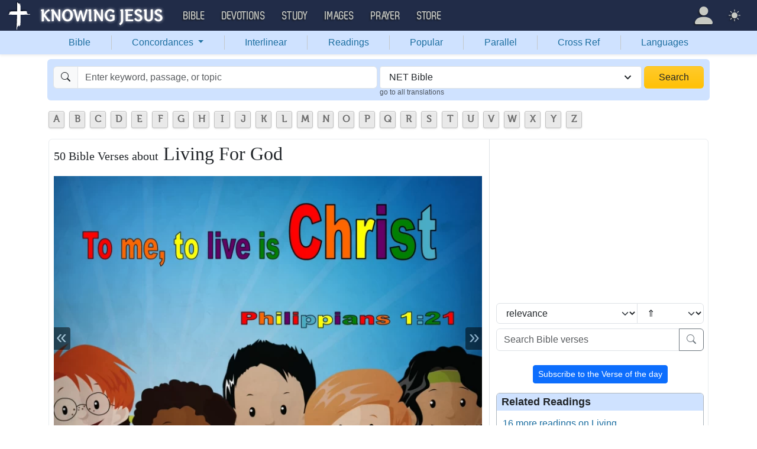

--- FILE ---
content_type: text/html; charset=UTF-8
request_url: https://bible.knowing-jesus.com/topics/Living-For-God/type/net
body_size: 30990
content:
<!DOCTYPE html>
<html lang="en-GB">
<head>
    <meta charset="UTF-8">
    <meta name="viewport" content="width=device-width, initial-scale=1">
    <link rel="shortcut icon" href="/favicon.ico?v7"/>
    <link rel="apple-touch-icon" sizes="76x76" href="/apple-touch-icon.png">
    <link rel="icon" type="image/png" sizes="32x32" href="/favicon-32x32.png">
    <link rel="icon" type="image/png" sizes="16x16" href="/favicon-16x16.png">
    <link rel="manifest" href="/manifest.json">
    <link rel="mask-icon" href="/safari-pinned-tab.svg" color="#5bbad5">
    <meta name="theme-color" content="#ffffff">
    <meta name="csrf-param" content="_csrf">
<meta name="csrf-token" content="mx7PYq2UbuyBvpQ1Q7YJSPK0zAPESerPpkwUtqZH06miVfhS3dUMos7WxwcR4UQeu9iqZpANr5aRG3n7w3-C5A==">
    <title>50 Bible verses about Living For God (NET)</title>
    <meta property="og:url" content="https://bible.knowing-jesus.com/topics/Living+For+God">
<meta property="og:type" content="website">
<meta property="og:title" content="50 Bible verses about Living For God (NET)">
<meta property="og:image" content="/topics-images/s/500/Living for God-Philippians 1-21.jpg">
<link href="/topics-images/webp/700/Living%20for%20God-Philippians%201-21.webp" rel="preload" as="image">
<link href="/font/Museo500-Regular-webfont.woff" rel="preload" as="font" crossorigin="anonymous">
<link href="/css/main.min.css?v=15" rel="stylesheet">
<script>
window.cookie_host = ".knowing-jesus.com";</script>
            <meta property="og:description"
              content="A topical Bible which shows the most relevant Bible verse for each topic"/>
    
    <!--    <link rel="shortcut icon" href="/assets/favicon.ico"/>-->
    <!--    <meta http-equiv="X-UA-Compatible" content="IE=edge">-->
    <!--    <meta name="viewport" content="width=device-width, initial-scale=1">-->

    <meta name="description" content="Philippians 1:21 - For to me, living is Christ and dying is gain.">
            <meta name="robots" content="noindex">

            
    <!-- topics universal html head block -->
<!-- AdThrive Head Tag Manual -->
<script data-no-optimize="1" data-cfasync="false">
(function(w, d) {
 w.adthrive = w.adthrive || {};
 w.adthrive.cmd = w.
 adthrive.cmd || [];
 w.adthrive.plugin = 'adthrive-ads-manual';
 w.adthrive.host = 'ads.adthrive.com';var s = d.createElement('script');
 s.async = true;
 s.referrerpolicy='no-referrer-when-downgrade';
 s.src = 'https://' + w.adthrive.host + '/sites/5d6666decc7cae09064f635b/ads.min.js?referrer=' + w.encodeURIComponent(w.location.href) + '&cb=' + (Math.floor(Math.random() * 100) + 1);
 var n = d.getElementsByTagName('script')[0];
 n.parentNode.insertBefore(s, n);
})(window, document);
</script>
<!-- End of AdThrive Head Tag -->

<!-- Google tag (gtag.js) -->
<script async src="https://www.googletagmanager.com/gtag/js?id=G-YFFBTK9R0F"></script>
<script>
  window.dataLayer = window.dataLayer || [];
  function gtag(){dataLayer.push(arguments);}
  gtag('js', new Date());

  gtag('config', 'G-YFFBTK9R0F');
</script>
 <!-- push -->
<script src="https://cdn.onesignal.com/sdks/OneSignalSDK.js" async=""></script>
<script>
  window.OneSignal = window.OneSignal || [];
  OneSignal.push(function() {
    OneSignal.init({
      appId: "37075899-e3a9-4d53-be7a-1fd7aa3f6c15",
    });
  });
</script>
<!-- push -->

    <!--pingdom start-->
    <script>
        var _prum = [['id', '54919e71abe53d1e641dbb63'],
            ['mark', 'firstbyte', (new Date()).getTime()]];
        (function() {
            var s = document.getElementsByTagName('script')[0]
                , p = document.createElement('script');
            p.async = 'async';
            p.src = '//rum-static.pingdom.net/prum.min.js';
            s.parentNode.insertBefore(p, s);
        })();
    </script>
    <!--pingdom end-->



<!-- Google tag (gtag.js) -->
<script async src="https://www.googletagmanager.com/gtag/js?id=G-YFFBTK9R0F"></script>
<script>
  window.dataLayer = window.dataLayer || [];
  function gtag(){dataLayer.push(arguments);}
  gtag('js', new Date());

  gtag('config', 'G-YFFBTK9R0F');
</script>


<!--  Optin --> <script type="text/javascript" src="https://a.omappapi.com/app/js/api.min.js" data-account="88086" data-user="78335" async></script> <!-- optinend-->


</head>

<body class="lang_en_GB bibletopic largetopic"
      >

<!--above_header desktop-->


<nav class="navbar navbar-expand-lg navbar-kj navbar-dark py-0">
    <div class="container-fluid">
        <a class="navbar-brand p-0"
           href="https://www.knowing-jesus.com/">
            <img src="/images/logo.png" width="268" height="50" alt="Knowing Jesus"/>
        </a>
        <button class="navbar-toggler" type="button"
                data-bs-toggle="collapse"
                data-bs-target="#navbarSupportedContent"
                aria-controls="navbarSupportedContent"
                aria-expanded="false"
                aria-label="Toggle navigation">
            <span class="navbar-toggler-icon"></span>
        </button>
        <div class="collapse navbar-collapse" id="navbarSupportedContent">
            
<!-- START MENU NAVIGATION -->
<ul class="navbar-nav me-auto mb-2 mb-lg-0 navbar-nav-main">

    <li class="d-block d-sm-none my-2">
        <form method="get" action="//bible.knowing-jesus.com/search/s">
            <label for="search-bible" class="visually-hidden">Search</label>
            <div class="input-group">

                <input type="text"
                       name="q"
                       id="search-bible"
                       class="form-control"
                       required
                       minlength="3"
                       placeholder="Search for...">

                <button class="btn btn-light" type="submit">
                    <i class="bi bi-search"></i>
                </button>

            </div><!-- /input-group -->
            <input type="hidden"
                   name="translation"
                   id="translation-filed-select"
                   value="all">
        </form>
    </li>
                        <li class="nav-item dropdown">
                <a class="nav-link dropdown-toggle" href="https://bible.knowing-jesus.com" data-hover="dropdown" role="button" data-bs-toggle="dropdown" aria-expanded="false">Bible</a><ul class="dropdown-menu "><li><a class="dropdown-item" href="https://bible.knowing-jesus.com/topics">Topical Bible</a></li><li><a class="dropdown-item" href="https://bible.knowing-jesus.com/themes">Thematic Bible</a></li><li><a class="dropdown-item" href="https://bible.knowing-jesus.com/words">Words in Scripture</a></li><li><a class="dropdown-item" href="https://bible.knowing-jesus.com/phrases">Phrases in Scripture</a></li><li><a class="dropdown-item" href="https://bible.knowing-jesus.com/readings">Readings in Scripture</a></li><li><a class="dropdown-item" href="https://bible.knowing-jesus.com/Names">Bible Names</a></li></ul>            </li>
                                <li class="nav-item dropdown">
                <a class="nav-link dropdown-toggle" href="https://devotion.knowing-jesus.com" data-hover="dropdown" role="button" data-bs-toggle="dropdown" aria-expanded="false">Devotions</a><ul class="dropdown-menu "><li><a class="dropdown-item" href="https://dailyverse.knowing-jesus.com">Verse of the Day</a></li><li><a class="dropdown-item" href="https://devotion.knowing-jesus.com/audio">Today's Audio</a></li><li><a class="dropdown-item" href="https://devotion.knowing-jesus.com">Today's Devotionals </a></li><li><a class="dropdown-item" href="https://devotion.knowing-jesus.com/image">Today's Images </a></li><li><a class="dropdown-item" href="https://devotion.knowing-jesus.com/topics">Devotional by Topic </a></li><li><a class="dropdown-item" href="https://devotion.knowing-jesus.com/devotional-studies">Devotional Studies</a></li></ul>            </li>
                                <li class="nav-item dropdown">
                <a class="nav-link dropdown-toggle" href="https://study.knowing-jesus.com" data-hover="dropdown" role="button" data-bs-toggle="dropdown" aria-expanded="false">Study</a><ul class="dropdown-menu "><li><a class="dropdown-item" href="https://study.knowing-jesus.com/audio">Audio Books</a></li><li><a class="dropdown-item" href="https://study.knowing-jesus.com/sermons">Sermons</a></li><li><a class="dropdown-item" href="https://answers.knowing-jesus.com">Answers</a></li></ul>            </li>
                                <li class="nav-item dropdown">
                <a class="nav-link dropdown-toggle" href="https://images.knowing-jesus.com/" data-hover="dropdown" role="button" data-bs-toggle="dropdown" aria-expanded="false">Images</a><ul class="dropdown-menu "><li><a class="dropdown-item" href="https://images.knowing-jesus.com/new">New</a></li><li><a class="dropdown-item" href="https://images.knowing-jesus.com/topics">Topics</a></li></ul>            </li>
                                <li class="nav-item dropdown">
                <a class="nav-link dropdown-toggle" href="https://prayer.knowing-jesus.com/" data-hover="dropdown" role="button" data-bs-toggle="dropdown" aria-expanded="false">Prayer</a><ul class="dropdown-menu "><li><a class="dropdown-item" href="https://prayer.knowing-jesus.com/latest-prayers#open">Submit Request</a></li><li><a class="dropdown-item" href="https://prayer.knowing-jesus.com/latest-prayers">Latest Prayers</a></li><li><a class="dropdown-item" href="https://prayer.knowing-jesus.com/">All Categories</a></li><li><a class="dropdown-item" href="https://prayer.knowing-jesus.com/all">All Prayers</a></li></ul>            </li>
                    <li><a class="nav-link" href="https://store.knowing-jesus.com">Store</a></li>        <li></li>
</ul>
<ul class="nav navbar-nav mb-2 mb-lg-0 navbar-right">
            <li class="nav-item dropdown menu-item-account ">

            <a class="nav-link py-1 dropdown-toggle d-flex align-items-center user-profile"
               href="#"
               role="button"
               aria-label="Profile"
               aria-expanded="false"
               data-bs-toggle="dropdown"
               data-bs-display="static">

                <span class="d-md-none"><i class="bi bi-person-fill"></i> Profile</span>
                <span class="d-none d-md-inline position-relative profile-icon lh-1"
                ><i class="bi fs-1 bi-person-fill"></i></span>
            </a>

            <ul class="dropdown-menu dropdown-menu-end p-2" style="--bs-dropdown-min-width: 14rem">
                <li>
                    <a class="btn btn-warning sign-in-btn d-block w-100 mb-2"
                       href="#"
                       role="button"
                    ><i class="bi bi-box-arrow-in-right"></i> Sign In                    </a>
                </li>
                <li>
                    <button class="btn btn-warning sign-up-btn d-block w-100"
                            href="#"
                            role="button"
                            href="#"><i class="bi bi-plus"></i> Create account                    </button>
                </li>
                <li>
                    <hr class="dropdown-divider">
                </li>
                <li>
                    <button class="btn btn-light reset-btn d-block w-100"
                            href="#"><i class="bi bi-patch-question"></i> Forgot Password                    </button>
                </li>
            </ul>
        </li>
        <li class="nav-item dropdown ">
    <a class="btn-link nav-link py-0 py-lg-2 px-0 px-lg-2 dropdown-toggle d-flex align-items-center"
       href="#" role="button"
       id="bd-theme"
       aria-label="Theme"
       aria-expanded="false"
       data-bs-toggle="dropdown" data-bs-display="static">
        <span class="theme-icon-active pt-1"><i class="bi bi-brightness-high-fill me-2"></i></span>
        <span class="d-lg-none ms-2">Theme</span>
    </a>

    <ul class="dropdown-menu dropdown-menu-end select-theme" style="--bs-dropdown-min-width: 8rem;">
        <li>
            <button type="button" class="dropdown-item d-flex align-items-center" data-bs-theme-value="light">
                <i class="bi bi-brightness-high-fill me-2"></i>Light            </button>
        </li>
        <li>
            <button type="button" class="dropdown-item d-flex align-items-center active" data-bs-theme-value="dark">
                <i class="bi bi-moon-stars-fill me-2"></i>Dark            </button>
        </li>
        <li>
            <button type="button" class="dropdown-item d-flex align-items-center" data-bs-theme-value="auto">
                <i class="bi bi-circle-half me-2"></i>Auto            </button>
        </li>
    </ul>
</li>
    </ul>
        </div>
    </div>
</nav>
<div class="nav shadow-sm bg-primary-subtle nav-secondary nav-fill bg-body-tertiary p-1 p-md-0">
    <div class="container d-sm-flex">
        <div class="flex-sm-grow-1">
            <ul class="nav nav-secondary p-1 p-md-0 ">
                <li class="nav-item"><a class="nav-link" href="/type/net">Bible</a></li><li class="d border-secondary-subtle"></li>                        <li class="nav-item dropdown">
                            <a class="nav-link dropdown-toggle"
                               role="button"
                               data-bs-toggle="dropdown"
                               href="#"
                               aria-expanded="false">
                                Concordances <span class="caret"></span>
                            </a>
                            <ul class="dropdown-menu">
                                <li><a class="dropdown-item" href="/topics/type/net">Topics</a></li><li><a class="dropdown-item" href="/themes/type/net">Themes</a></li><li><a class="dropdown-item" href="/words/type/net">Words</a></li><li><a class="dropdown-item" href="/phrases/type/net">Phrases</a></li><li><a class="dropdown-item" href="/Names/type/net">Names</a></li>                            </ul>
                        </li>
                        <li class="d border-secondary-subtle"></li><li class="nav-item"><a class="nav-link" href="/interlinear/type/net">Interlinear</a></li><li class="d border-secondary-subtle"></li><li class="nav-item"><a class="nav-link" href="/readings/type/net">Readings</a></li><li class="d border-secondary-subtle"></li><li class="nav-item"><a class="nav-link" href="/popular/type/net">Popular</a></li><li class="d border-secondary-subtle"></li><li class="nav-item"><a class="nav-link" href="/Genesis/1/type/net">Parallel</a></li><li class="d border-secondary-subtle"></li><li class="nav-item"><a class="nav-link" href="/Genesis/1/1/cross-references/type/net">Cross Ref</a></li><li class="d border-secondary-subtle"></li><li class="nav-item"><a class="nav-link" href="/languages">Languages</a></li>            </ul>
        </div>
    </div>
</div>
<!--<script src="https://unpkg.com/slim-select@latest/dist/slimselect.min.js"></script>-->
<!--<link rel="stylesheet" href="https://unpkg.com/slim-select@latest/dist/slimselect.css"/>-->


<div class="search-box d-none d-sm-block">
    <div class="container">
        <form action="/search/s"
              method="get"
              id="search-box-form">
            <div class="search row g-1 rounded">
                <div class="col-12 col-md-6">
                    <div class="input-group">
                        <span class="input-group-text"><i class="bi bi-search"></i></span>
                        <input placeholder="Enter keyword, passage, or topic"
                               type="text"
                               name="q"
                               aria-label="Search"
                               class="form-control"
                               id="q"
                               value=""/>
                    </div>


                </div>
                <div class="col">
                    <select id="translation" class="form-select" name="translation">
<option value="all">All Translations</option>
<option value="acv">A Conservative Version</option>
<option value="abu">American Bible Union New Testament</option>
<option value="asv">American Standard Version</option>
<option value="am">Amplified </option>
<option value="auv">An Understandable Version</option>
<option value="anderson">Anderson New Testament</option>
<option value="bbe">Bible in Basic English </option>
<option value="common">Common New Testament</option>
<option value="mace">Daniel Mace New Testament</option>
<option value="darby">Darby Translation</option>
<option value="diaglott">Emphatic Diaglott Bible </option>
<option value="godbey">Godbey New Testament</option>
<option value="goodspeed">Goodspeed New Testament</option>
<option value="hcsb">Holman Bible</option>
<option value="isv">International Standard Version</option>
<option value="wesley">John Wesley New Testament</option>
<option value="juliasmith">Julia Smith Translation</option>
<option value="kj2000">King James 2000</option>
<option value="kjv">King James Version</option>
<option value="leb">Lexham Expanded Bible</option>
<option value="lov">Living Oracles New Testament</option>
<option value="mkjv">Modern King James verseion</option>
<option value="mstc">Modern Spelling Tyndale-Coverdale</option>
<option value="moffatt">Moffatt New Testament</option>
<option value="mnt">Montgomery New Testament</option>
<option value="net" selected>NET Bible</option>
<option value="nasb">New American Standard Bible</option>
<option value="nheb">New Heart English Bible</option>
<option value="noyes">Noyes New Testament</option>
<option value="sawyer">Sawyer New Testament</option>
<option value="emb">The Emphasized Bible</option>
<option value="haweis">Thomas Haweis New Testament</option>
<option value="tcv">Twentieth Century New Testament</option>
<option value="wbs">Webster</option>
<option value="wnt">Weymouth New Testament</option>
<option value="williams">Williams New Testament</option>
<option value="web">World English Bible</option>
<option value="we">Worldwide English (NT)</option>
<option value="worrell">Worrell New Testament</option>
<option value="worsley">Worsley New Testament</option>
<option value="ylt">Youngs Literal Translation</option>
</select>
                                            <div class="go-to-all-translations"><a
                                    href="/topics/Living-For-God">go to all translations</a></div>
                                    </div>
                <div class="col-auto">
                    <button class="btn px-4 w-100 bg-gradient bg-warning text-dark"
                            type="submit">Search</button>
                </div>
            </div>

        </form>
    </div>
</div>
<!-- universal top block -->
</div>

<div class="main-wrapper content-new-font">

    <div class="container ">


        
        <div class="content">
            <div class="clear"></div>

            <!--include-->
<div id="content">
            <div>    <ul id="alphabets" class="select"><li><a href="/topics/search/A/type/net">A</a></li><li><a href="/topics/search/B/type/net">B</a></li><li><a href="/topics/search/C/type/net">C</a></li><li><a href="/topics/search/D/type/net">D</a></li><li><a href="/topics/search/E/type/net">E</a></li><li><a href="/topics/search/F/type/net">F</a></li><li><a href="/topics/search/G/type/net">G</a></li><li><a href="/topics/search/H/type/net">H</a></li><li><a href="/topics/search/I/type/net">I</a></li><li><a href="/topics/search/J/type/net">J</a></li><li><a href="/topics/search/K/type/net">K</a></li><li><a href="/topics/search/L/type/net">L</a></li><li><a href="/topics/search/M/type/net">M</a></li><li><a href="/topics/search/N/type/net">N</a></li><li><a href="/topics/search/O/type/net">O</a></li><li><a href="/topics/search/P/type/net">P</a></li><li><a href="/topics/search/Q/type/net">Q</a></li><li><a href="/topics/search/R/type/net">R</a></li><li><a href="/topics/search/S/type/net">S</a></li><li><a href="/topics/search/T/type/net">T</a></li><li><a href="/topics/search/U/type/net">U</a></li><li><a href="/topics/search/V/type/net">V</a></li><li><a href="/topics/search/W/type/net">W</a></li><li><a href="/topics/search/X/type/net">X</a></li><li><a href="/topics/search/Y/type/net">Y</a></li><li><a href="/topics/search/Z/type/net">Z</a></li></ul>
    <div style="clear: both"></div>

</div>
            <div id="breadcrumbs" style="margin-bottom: 4px">
        
    </div>
    <div class="clearfix"></div>
    <div id="preload-images-wrap"></div><div class="left-topic-banner left-topic-banner-small">

</div>
<div class="right-wrapper">
<div class="right-topic-banner right-topic-banner-small">

    <!--start banner code-->

    <!--end code-->

</div>
</div>
<style>
    .right-wrapper{
        position: absolute;
        right: 0;
    }
    .right-topic-banner{
        top: 107px;
        margin-top: 0;
        position: fixed;
    }

</style>
<style>
    #preload-images-wrap {
        position: fixed;
        left: 0;
        right: 0;
        width: 1px;
        height: 1px;
        overflow: hidden;
        opacity: 0;
        z-index: 0;
    }

    #preload-images-wrap img {
        width: 20px;
    }

</style>

<div class="content">
    <div class="content-block-wrapper-1 p-0 ">
        <div class="row new-topic-wrap">
            <div class="col-12 col-md-7 col-lg-8">
                <h1><span>50 Bible Verses about</span> Living For God</h1><div class="topic-carousel-wrap "><div id="topic-carousel" class="carousel slide" data-bs-ride="carousel">
<div class="carousel-inner">
<div class="carousel-item active" data-bs-interval="10000">
<picture><source type="image/webp" srcset="/topics-images/webp/700/Living%20for%20God-Philippians%201-21.webp"><img src="/topics-images/s/700/Living for God-Philippians 1-21.jpg" ></picture>
</div>
<div class="carousel-item" data-bs-interval="10000">
<picture><source type="image/webp" srcset="https://images.knowing-jesus.com/webp/700/24-JEREMIAH/Jeremiah%2010-10%20The%20Lord%20Is%20The%20Only%20True%20God%20gold.webp"><img src="https://images.knowing-jesus.com/w/700/24-JEREMIAH/Jeremiah 10-10 The Lord Is The Only True God gold.jpg" loading="lazy"></picture>
</div>
<div class="carousel-item" data-bs-interval="10000">
<picture><source type="image/webp" srcset="https://images.knowing-jesus.com/webp/700/47-2%20CORINTHIANS/2%20Corinthians%203-3%20Letters%20written%20on%20the%20heart%20red.webp"><img src="https://images.knowing-jesus.com/w/700/47-2 CORINTHIANS/2 Corinthians 3-3 Letters written on the heart red.jpg" loading="lazy"></picture>
</div>
<div class="carousel-item" data-bs-interval="10000">
<picture><source type="image/webp" srcset="https://images.knowing-jesus.com/webp/700/43-JOHN/John%206-69%20The%20Holy%20One%20Of%20God%20white.webp"><img src="https://images.knowing-jesus.com/w/700/43-JOHN/John 6-69 The Holy One Of God white.jpg" loading="lazy"></picture>
</div>
<div class="carousel-item" data-bs-interval="10000">
<picture><source type="image/webp" srcset="https://images.knowing-jesus.com/webp/700/62-1%20JOHN/1%20John%204-16%20God%20Is%20Love%20crimson.webp"><img src="https://images.knowing-jesus.com/w/700/62-1 JOHN/1 John 4-16 God Is Love crimson.jpg" loading="lazy"></picture>
</div>
<div class="carousel-item" data-bs-interval="10000">
<picture><source type="image/webp" srcset="https://images.knowing-jesus.com/webp/700/45-ROMANS/Romans%2014-9%20For%20To%20This%20End%20Christ%20Died%20And%20Lived%20Again%20green.webp"><img src="https://images.knowing-jesus.com/w/700/45-ROMANS/Romans 14-9 For To This End Christ Died And Lived Again green.jpg" loading="lazy"></picture>
</div>
<div class="carousel-item" data-bs-interval="10000">
<picture><source type="image/webp" srcset="https://images.knowing-jesus.com/webp/700/45-ROMANS/Romans%2014-7%20For%20None%20Of%20Us%20Lives%20For%20Himself%20orange.webp"><img src="https://images.knowing-jesus.com/w/700/45-ROMANS/Romans 14-7 For None Of Us Lives For Himself orange.jpg" loading="lazy"></picture>
</div>
<div class="carousel-item" data-bs-interval="10000">
<picture><source type="image/webp" srcset="https://images.knowing-jesus.com/webp/700/54-1%20TIMOTHY/1%20Timothy%203-15%20The%20Church%20Is%20The%20Pillar%20And%20Support%20Of%20The%20Truth%20yellow.webp"><img src="https://images.knowing-jesus.com/w/700/54-1 TIMOTHY/1 Timothy 3-15 The Church Is The Pillar And Support Of The Truth yellow.jpg" loading="lazy"></picture>
</div>
<div class="carousel-item" data-bs-interval="10000">
<picture><source type="image/webp" srcset="https://images.knowing-jesus.com/webp/700/48-GALATIANS/Galatians%205-25%20Live%20And%20Walk%20By%20The%20Spirit%20blue.webp"><img src="https://images.knowing-jesus.com/w/700/48-GALATIANS/Galatians 5-25 Live And Walk By The Spirit blue.jpg" loading="lazy"></picture>
</div>
<div class="carousel-item" data-bs-interval="10000">
<picture><source type="image/webp" srcset="https://images.knowing-jesus.com/webp/700/43-JOHN/John%205-26%20The%20Son%20Has%20Life%20In%20Himself%20blue.webp"><img src="https://images.knowing-jesus.com/w/700/43-JOHN/John 5-26 The Son Has Life In Himself blue.jpg" loading="lazy"></picture>
</div>
<div class="carousel-item" data-bs-interval="10000">
<picture><source type="image/webp" srcset="https://images.knowing-jesus.com/webp/700/19-PSALMS/Psalm%20146-2%20Sing%20To%20The%20Lord%20red.webp"><img src="https://images.knowing-jesus.com/w/700/19-PSALMS/Psalm 146-2 Sing To The Lord red.jpg" loading="lazy"></picture>
</div>
</div>
<button type="button" class="carousel-control-prev" data-bs-target="#topic-carousel" data-bs-slide="prev">
<span class="carousel-control-prev-icon" aria-hidden="true"></span>
<span class="visually-hidden">Previous</span>
</button>
<button type="button" class="carousel-control-next" data-bs-target="#topic-carousel" data-bs-slide="next">
<span class="carousel-control-next-icon" aria-hidden="true"></span>
<span class="visually-hidden">Next</span>
</button>
</div></div>                    <div class="no-w verse-cont block-verse">
                        <h2>Most Relevant Verses</h2>
                        <div class="content-box-wrapper-1 topic-cont-box">
                                                                <div class="border-bottom mb-3"
                                         data-keyword-id11333                                    >

                                                                                <div>

                                <span>
                                        <a class="verse-dropdown" href="/Philippians/1/21/type/net" data-cont="&lt;a href=&quot;#&quot; data-verse=&quot;For to me, living is Christ and dying is gain.&quot; data-verse-title=&quot;Philippians 1:21&quot; data-translation-id=&quot;409830&quot; data-bs-toggle=&quot;modal&quot; data-bs-target=&quot;.tools-modal&quot;&gt;Tools&lt;/a&gt;&lt;div&gt;&lt;a href=&quot;/Philippians/1/21/type/net&quot;&gt;Verse page&lt;/a&gt;&lt;/div&gt;">Philippians 1:21</a>                                </span>

                                            <div>
                                                <span class="verse"><a class="vConcept" role="button">Verse Concepts</a><span style="display: none;"><a class="tags" href="/topics/Afterlife/type/emb">Afterlife</a><a class="tags" href="/topics/Last-Things/type/emb">Last Things</a><a class="tags" href="/topics/Life,-Human/type/emb">Life, Human</a><a class="tags" href="/topics/Universality-Of-Death/type/emb">Universality Of Death</a><a class="tags" href="/topics/Profits/type/emb">Profits</a><a class="tags" href="/topics/Priority/type/emb">Priority</a><a class="tags" href="/topics/Death-Of-The-Saints/type/emb">Death Of The Saints</a><a class="tags" href="/topics/Gain-Through-Loss/type/emb">Gain Through Loss</a><a class="tags" href="/topics/Death,-Preparation-For/type/emb">Death, Preparation For</a><a class="tags" href="/topics/Coping-With-Death/type/emb">Coping With Death</a><a class="tags" href="/topics/Dying-With-Christ/type/emb">Dying With Christ</a><a class="tags" href="/topics/Death-Of-God~s-People/type/emb">Death Of God's People</a><a class="tags" href="/topics/Life-Is-In-Christ/type/emb">Life Is In Christ</a><a class="tags" href="/topics/True-Gain/type/emb">True Gain</a><a class="tags" href="/topics/Death/type/emb">Death</a><a class="tags" href="/topics/Believing-In-Christ/type/emb">Believing In Christ</a><a class="tags" href="/topics/Death-of/type/emb">Death of</a><a class="tags" href="/topics/Love-to-Christ/type/emb">Love to Christ</a><a class="tags" href="/topics/losing-a-loved-one/type/emb">losing a loved one</a><a class="tags" href="/topics/Dying/type/emb">Dying</a><a class="tags" href="/topics/Selflessness/type/emb">Selflessness</a><a class="tags" href="/topics/Death-Of-Loved-One/type/emb">Death Of Loved One</a><a class="tags" href="/topics/Staying-Positive/type/emb">Staying Positive</a><a class="tags" href="/topics/Live/type/emb">Live</a><a class="tags" href="/topics/Life-After-Death/type/emb">Life After Death</a><a class="tags" href="/topics/The-Bible/type/emb">The Bible</a><a class="tags" href="/topics/Being-Content/type/emb">Being Content</a><a class="tags" href="/topics/Life-Purpose/type/emb">Life Purpose</a><a class="tags" href="/topics/Being-Lost/type/emb">Being Lost</a><a class="tags" href="/topics/Jesus-Death/type/emb">Jesus Death</a><a class="tags" href="/topics/Loss-Of-A-Loved-One/type/emb">Loss Of A Loved One</a><a class="tags" href="/topics/Losing-Someone/type/emb">Losing Someone</a><a class="tags" href="/topics/christianity/type/emb">christianity</a><a class="tags" href="/topics/christ/type/emb">christ</a><a class="tags" href="/topics/girlfriends/type/emb">girlfriends</a></span></span>                                            </div>

                                            <p class="result-wrap"
    >
    For to me, living is Christ and dying is gain.</p>
                                        </div>

                                                                            </div>
                                    <!-- box -->
                                                                        <div class="border-bottom mb-3"
                                         data-keyword-id11333                                    >

                                                                                <div>

                                <span>
                                        <a class="verse-dropdown" href="/Romans/14/8/type/net" data-cont="&lt;a href=&quot;#&quot; data-verse=&quot;If we live, we live for the Lord; if we die, we die for the Lord. Therefore, whether we live or die, we are the Lord&amp;#039;s.&quot; data-verse-title=&quot;Romans 14:8&quot; data-translation-id=&quot;408736&quot; data-bs-toggle=&quot;modal&quot; data-bs-target=&quot;.tools-modal&quot;&gt;Tools&lt;/a&gt;&lt;div&gt;&lt;a href=&quot;/Romans/14/8/type/net&quot;&gt;Verse page&lt;/a&gt;&lt;/div&gt;">Romans 14:8</a>                                </span>

                                            <div>
                                                <span class="verse"><a class="vConcept" role="button">Verse Concepts</a><span style="display: none;"><a class="tags" href="/topics/Death,-Of-Believers/type/isv">Death, Of Believers</a><a class="tags" href="/topics/Claims/type/isv">Claims</a><a class="tags" href="/topics/Devotion-To-God/type/isv">Devotion To God</a><a class="tags" href="/topics/Last-Things/type/isv">Last Things</a><a class="tags" href="/topics/Universality-Of-Death/type/isv">Universality Of Death</a><a class="tags" href="/topics/Death,-Preparation-For/type/isv">Death, Preparation For</a><a class="tags" href="/topics/Coping-With-Death/type/isv">Coping With Death</a><a class="tags" href="/topics/Life-And-Death/type/isv">Life And Death</a><a class="tags" href="/topics/People-Belong-To-God/type/isv">People Belong To God</a><a class="tags" href="/topics/Death/type/isv">Death</a><a class="tags" href="/topics/Death-Of-The-Righteous/type/isv">Death Of The Righteous</a><a class="tags" href="/topics/Dying/type/isv">Dying</a><a class="tags" href="/topics/Live/type/isv">Live</a><a class="tags" href="/topics/Life-After-Death/type/isv">Life After Death</a><a class="tags" href="/topics/weather/type/isv">weather</a><a class="tags" href="/topics/belonging/type/isv">belonging</a><a class="tags" href="/topics/Life-That-Is-Worth-Living/type/isv">Life That Is Worth Living</a></span></span>                                            </div>

                                            <p class="result-wrap"
    >
    If we live, we live for the Lord; if we die, we die for the Lord. Therefore, whether we live or die, we are the Lord's.</p>
                                        </div>

                                                                            </div>
                                    <!-- box -->
                                                                        <div class="border-bottom mb-3"
                                         data-keyword-id11333                                    >

                                                                                <div>

                                <span>
                                        <a class="verse-dropdown" href="/Jeremiah/10/10/type/net" data-cont="&lt;a href=&quot;#&quot; data-verse=&quot;The Lord is the only true God. He is the living God and the everlasting King. When he shows his anger the earth shakes. None of the nations can stand up to his fury.&quot; data-verse-title=&quot;Jeremiah 10:10&quot; data-translation-id=&quot;399659&quot; data-bs-toggle=&quot;modal&quot; data-bs-target=&quot;.tools-modal&quot;&gt;Tools&lt;/a&gt;&lt;div&gt;&lt;a href=&quot;/Jeremiah/10/10/type/net&quot;&gt;Verse page&lt;/a&gt;&lt;/div&gt;">Jeremiah 10:10</a>                                </span>

                                            <div>
                                                <span class="verse"><a class="vConcept" role="button">Verse Concepts</a><span style="display: none;"><a class="tags" href="/topics/God,-Living-And-Self-sustaining/type/isv">God, Living And Self sustaining</a><a class="tags" href="/topics/God-Is-Truthful/type/isv">God Is Truthful</a><a class="tags" href="/topics/Honesty/type/isv">Honesty</a><a class="tags" href="/topics/Earth,-Judgment-Of/type/isv">Earth, Judgment Of</a><a class="tags" href="/topics/God-Shaking-The-Earth/type/isv">God Shaking The Earth</a><a class="tags" href="/topics/God-Has-Anger/type/isv">God Has Anger</a><a class="tags" href="/topics/Nature-Of-God/type/isv">Nature Of God</a><a class="tags" href="/topics/The-Lord-[Yahweh]-Is-God/type/isv">The Lord [Yahweh] Is God</a><a class="tags" href="/topics/Everlasting/type/isv">Everlasting</a><a class="tags" href="/topics/wrath/type/isv">wrath</a><a class="tags" href="/topics/reality/type/isv">reality</a></span></span>                                            </div>

                                            <p class="result-wrap"
    >
    The Lord is the only true God. He is the living God and the everlasting King. When he shows his anger the earth shakes. None of the nations can stand up to his fury.</p>
                                        </div>

                                                                            </div>
                                    <!-- box -->
                                                                        <div class="border-bottom mb-3"
                                         data-keyword-id11333                                    >

                                                                                <div>

                                <span>
                                        <a class="verse-dropdown" href="/Colossians/3/3/type/net" data-cont="&lt;a href=&quot;#&quot; data-verse=&quot;for you have died and your life is hidden with Christ in God.&quot; data-verse-title=&quot;Colossians 3:3&quot; data-translation-id=&quot;409968&quot; data-bs-toggle=&quot;modal&quot; data-bs-target=&quot;.tools-modal&quot;&gt;Tools&lt;/a&gt;&lt;div&gt;&lt;a href=&quot;/Colossians/3/3/type/net&quot;&gt;Verse page&lt;/a&gt;&lt;/div&gt;">Colossians 3:3</a>                                </span>

                                            <div>
                                                <span class="verse"><a class="vConcept" role="button">Verse Concepts</a><span style="display: none;"><a class="tags" href="/topics/Fellowship-With-Christ/type/isv">Fellowship With Christ</a><a class="tags" href="/topics/Conformity/type/isv">Conformity</a><a class="tags" href="/topics/Being-Confident/type/isv">Being Confident</a><a class="tags" href="/topics/Self-Denial/type/isv">Self Denial</a><a class="tags" href="/topics/Spiritual-Life,-Nature-Of/type/isv">Spiritual Life, Nature Of</a><a class="tags" href="/topics/Dead-To-Sin/type/isv">Dead To Sin</a><a class="tags" href="/topics/God-Hiding-People/type/isv">God Hiding People</a><a class="tags" href="/topics/natural-Life/type/isv">natural Life</a><a class="tags" href="/topics/natural-Death/type/isv">natural Death</a><a class="tags" href="/topics/Spiritual-life/type/isv">Spiritual life</a><a class="tags" href="/topics/losing-a-loved-one/type/isv">losing a loved one</a><a class="tags" href="/topics/Dying/type/isv">Dying</a><a class="tags" href="/topics/Identity/type/isv">Identity</a><a class="tags" href="/topics/Death-Of-Loved-One/type/isv">Death Of Loved One</a><a class="tags" href="/topics/Life-After-Death/type/isv">Life After Death</a><a class="tags" href="/topics/Death-Of-A-Father/type/isv">Death Of A Father</a><a class="tags" href="/topics/Life-Purpose/type/isv">Life Purpose</a><a class="tags" href="/topics/Identity-In-Christ/type/isv">Identity In Christ</a><a class="tags" href="/topics/Self-Image/type/isv">Self Image</a><a class="tags" href="/topics/hiding/type/isv">hiding</a><a class="tags" href="/topics/christ/type/isv">christ</a><a class="tags" href="/topics/rebirth/type/isv">rebirth</a></span></span>                                            </div>

                                            <p class="result-wrap"
    >
    for you have died and your life is hidden with Christ in God.</p>
                                        </div>

                                                                            </div>
                                    <!-- box -->
                                                                        <div class="border-bottom mb-3"
                                         data-keyword-id11333                                    >

                                                                                <div>

                                <span>
                                        <a class="verse-dropdown" href="/John/1/4/type/net" data-cont="&lt;a href=&quot;#&quot; data-verse=&quot;In him was life, and the life was the light of mankind.&quot; data-verse-title=&quot;John 1:4&quot; data-translation-id=&quot;406496&quot; data-bs-toggle=&quot;modal&quot; data-bs-target=&quot;.tools-modal&quot;&gt;Tools&lt;/a&gt;&lt;div&gt;&lt;a href=&quot;/John/1/4/type/net&quot;&gt;Verse page&lt;/a&gt;&lt;/div&gt;">John 1:4</a>                                </span>

                                            <div>
                                                <span class="verse"><a class="vConcept" role="button">Verse Concepts</a><span style="display: none;"><a class="tags" href="/topics/Life/type/emb">Life</a><a class="tags" href="/topics/God~s-Activity-In-Human-Life/type/emb">God's Activity In Human Life</a><a class="tags" href="/topics/eternal-life,-nature-of/type/emb">eternal life, nature of</a><a class="tags" href="/topics/God,-Living-And-Self-sustaining/type/emb">God, Living And Self sustaining</a><a class="tags" href="/topics/Gospel,-Promises-Of/type/emb">Gospel, Promises Of</a><a class="tags" href="/topics/God-Is-Self-Existent/type/emb">God Is Self Existent</a><a class="tags" href="/topics/Life-In-Christ/type/emb">Life In Christ</a><a class="tags" href="/topics/The-Light-Of-Christ/type/emb">The Light Of Christ</a><a class="tags" href="/topics/Life-Is-In-Christ/type/emb">Life Is In Christ</a><a class="tags" href="/topics/Man~s-Relation-To-God/type/emb">Man's Relation To God</a><a class="tags" href="/topics/Eternal-life/type/emb">Eternal life</a><a class="tags" href="/topics/natural-Life/type/emb">natural Life</a><a class="tags" href="/topics/Spiritual-life/type/emb">Spiritual life</a><a class="tags" href="/topics/All-Life-Is-Dependent-On-God/type/emb">All Life Is Dependent On God</a><a class="tags" href="/topics/The-World/type/emb">The World</a><a class="tags" href="/topics/humanity/type/emb">humanity</a></span></span>                                            </div>

                                            <p class="result-wrap"
    >
    In him was life, and the life was the light of mankind.</p>
                                        </div>

                                        <!--topics_eng_more15.php desktop-->
<div class="adthrive-custom-player"></div>                                    </div>
                                    <!-- box -->
                                                                        <div class="border-bottom mb-3"
                                         data-keyword-id11333                                    >

                                                                                <div>

                                <span>
                                        <a class="verse-dropdown" href="/1-John/2/6/type/net" data-cont="&lt;a href=&quot;#&quot; data-verse=&quot;The one who says he resides in God ought himself to walk just as Jesus walked.&quot; data-verse-title=&quot;1 John 2:6&quot; data-translation-id=&quot;411004&quot; data-bs-toggle=&quot;modal&quot; data-bs-target=&quot;.tools-modal&quot;&gt;Tools&lt;/a&gt;&lt;div&gt;&lt;a href=&quot;/1-John/2/6/type/net&quot;&gt;Verse page&lt;/a&gt;&lt;/div&gt;">1 John 2:6</a>                                </span>

                                            <div>
                                                <span class="verse"><a class="vConcept" role="button">Verse Concepts</a><span style="display: none;"><a class="tags" href="/topics/Abiding-In-Christ/type/isv">Abiding In Christ</a><a class="tags" href="/topics/Becoming-More-Like-Christ/type/isv">Becoming More Like Christ</a><a class="tags" href="/topics/Christlikeness/type/isv">Christlikeness</a><a class="tags" href="/topics/discipleship,-nature-of/type/isv">discipleship, nature of</a><a class="tags" href="/topics/Learning-From-Jesus/type/isv">Learning From Jesus</a><a class="tags" href="/topics/Claims/type/isv">Claims</a><a class="tags" href="/topics/Walking-In-The-Spirit/type/isv">Walking In The Spirit</a><a class="tags" href="/topics/God~s-Ways/type/isv">God's Ways</a><a class="tags" href="/topics/Life,-Of-Faith/type/isv">Life, Of Faith</a><a class="tags" href="/topics/Necessity/type/isv">Necessity</a><a class="tags" href="/topics/Orthodoxy,-In-Nt/type/isv">Orthodoxy, In Nt</a><a class="tags" href="/topics/Spiritual-Vitality/type/isv">Spiritual Vitality</a><a class="tags" href="/topics/Union-With-Christ,-Significance-Of/type/isv">Union With Christ, Significance Of</a><a class="tags" href="/topics/Imitating-Jesus/type/isv">Imitating Jesus</a><a class="tags" href="/topics/Role-Models/type/isv">Role Models</a><a class="tags" href="/topics/Christ-Our-Example/type/isv">Christ Our Example</a><a class="tags" href="/topics/Fellowship-With-Christ/type/isv">Fellowship With Christ</a><a class="tags" href="/topics/Mere-Talk/type/isv">Mere Talk</a><a class="tags" href="/topics/Us-In-God/type/isv">Us In God</a><a class="tags" href="/topics/Walking-In-God~s-Way/type/isv">Walking In God's Way</a><a class="tags" href="/topics/Disunity/type/isv">Disunity</a><a class="tags" href="/topics/Live/type/isv">Live</a><a class="tags" href="/topics/footsteps/type/isv">footsteps</a><a class="tags" href="/topics/acting/type/isv">acting</a><a class="tags" href="/topics/footprints/type/isv">footprints</a></span></span>                                            </div>

                                            <p class="result-wrap"
    >
    The one who says he resides in God ought himself to walk just as Jesus walked.</p>
                                        </div>

                                                                            </div>
                                    <!-- box -->
                                                                        <div class="border-bottom mb-3"
                                         data-keyword-id11333                                    >

                                                                                <div>

                                <span>
                                        <a class="verse-dropdown" href="/Mark/12/27/type/net" data-cont="&lt;a href=&quot;#&quot; data-verse=&quot;He is not the God of the dead but of the living. You are badly mistaken!&amp;quot;&quot; data-verse-title=&quot;Mark 12:27&quot; data-translation-id=&quot;405148&quot; data-bs-toggle=&quot;modal&quot; data-bs-target=&quot;.tools-modal&quot;&gt;Tools&lt;/a&gt;&lt;div&gt;&lt;a href=&quot;/Mark/12/27/type/net&quot;&gt;Verse page&lt;/a&gt;&lt;/div&gt;">Mark 12:27</a>                                </span>

                                            <div>
                                                <span class="verse"><a class="vConcept" role="button">Verse Concepts</a><span style="display: none;"><a class="tags" href="/topics/eternal-life,-nature-of/type/emb">eternal life, nature of</a><a class="tags" href="/topics/Being-Mislead/type/emb">Being Mislead</a><a class="tags" href="/topics/God-In-Relation-To-Man/type/emb">God In Relation To Man</a><a class="tags" href="/topics/Life-And-Death/type/emb">Life And Death</a><a class="tags" href="/topics/Death-of/type/emb">Death of</a><a class="tags" href="/topics/Error/type/emb">Error</a><a class="tags" href="/topics/Live/type/emb">Live</a><a class="tags" href="/topics/Death-Of-A-Father/type/emb">Death Of A Father</a><a class="tags" href="/topics/God-Being-With-You/type/emb">God Being With You</a><a class="tags" href="/topics/connection/type/emb">connection</a></span></span>                                            </div>

                                            <p class="result-wrap"
    >
    He is not the God of the dead but of the living. You are badly mistaken!"</p>
                                        </div>

                                                                            </div>
                                    <!-- box -->
                                                                        <div class="border-bottom mb-3"
                                         data-keyword-id11333                                    >

                                                                                <div>

                                <span>
                                        <a class="verse-dropdown" href="/1-Corinthians/3/16/type/net" data-cont="&lt;a href=&quot;#&quot; data-verse=&quot;Do you not know that you are God&amp;#039;s temple and that God&amp;#039;s Spirit lives in you?&quot; data-verse-title=&quot;1 Corinthians 3:16&quot; data-translation-id=&quot;408874&quot; data-bs-toggle=&quot;modal&quot; data-bs-target=&quot;.tools-modal&quot;&gt;Tools&lt;/a&gt;&lt;div&gt;&lt;a href=&quot;/1-Corinthians/3/16/type/net&quot;&gt;Verse page&lt;/a&gt;&lt;/div&gt;">1 Corinthians 3:16</a>                                </span>

                                            <div>
                                                <span class="verse"><a class="vConcept" role="button">Verse Concepts</a><span style="display: none;"><a class="tags" href="/topics/Holy-Spirit/type/isv">Holy Spirit</a><a class="tags" href="/topics/eternal-life,-experience-of/type/isv">eternal life, experience of</a><a class="tags" href="/topics/God,-Present-Everywhere/type/isv">God, Present Everywhere</a><a class="tags" href="/topics/God,-Unity-Of/type/isv">God, Unity Of</a><a class="tags" href="/topics/House-Of-God/type/isv">House Of God</a><a class="tags" href="/topics/The-New-Nature/type/isv">The New Nature</a><a class="tags" href="/topics/Indwelling-Of-The-Holy-Spirit/type/isv">Indwelling Of The Holy Spirit</a><a class="tags" href="/topics/Church,-Titles-Of/type/isv">Church, Titles Of</a><a class="tags" href="/topics/The-Holy-Spirit-In-The-Church/type/isv">The Holy Spirit In The Church</a><a class="tags" href="/topics/God-Living-In-Us/type/isv">God Living In Us</a><a class="tags" href="/topics/Church-Of-God/type/isv">Church Of God</a><a class="tags" href="/topics/God-Being-With-Us/type/isv">God Being With Us</a><a class="tags" href="/topics/Going-To-Church/type/isv">Going To Church</a><a class="tags" href="/topics/Inner-Beauty/type/isv">Inner Beauty</a><a class="tags" href="/topics/Knowing-God/type/isv">Knowing God</a><a class="tags" href="/topics/God-Being-With-You/type/isv">God Being With You</a><a class="tags" href="/topics/Respecting-Your-Body/type/isv">Respecting Your Body</a></span></span>                                            </div>

                                            <p class="result-wrap"
    >
    Do you not know that you are God's temple and that God's Spirit lives in you?</p>
                                        </div>

                                                                            </div>
                                    <!-- box -->
                                                                        <div class="border-bottom mb-3"
                                         data-keyword-id11333                                    >

                                                                                <div>

                                <span>
                                        <a class="verse-dropdown" href="/2-Corinthians/3/3/type/net" data-cont="&lt;a href=&quot;#&quot; data-verse=&quot;revealing that you are a letter of Christ, delivered by us, written not with ink but by the Spirit of the living God, not on stone tablets but on tablets of human hearts.&quot; data-verse-title=&quot;2 Corinthians 3:3&quot; data-translation-id=&quot;409292&quot; data-bs-toggle=&quot;modal&quot; data-bs-target=&quot;.tools-modal&quot;&gt;Tools&lt;/a&gt;&lt;div&gt;&lt;a href=&quot;/2-Corinthians/3/3/type/net&quot;&gt;Verse page&lt;/a&gt;&lt;/div&gt;">2 Corinthians 3:3</a>                                </span>

                                            <div>
                                                <span class="verse"><a class="vConcept" role="button">Verse Concepts</a><span style="display: none;"><a class="tags" href="/topics/Freedom-from-the-Law/type/emb">Freedom from the Law</a><a class="tags" href="/topics/Covenant,-the-new/type/emb">Covenant, the new</a><a class="tags" href="/topics/God,-Living-And-Self-sustaining/type/emb">God, Living And Self sustaining</a><a class="tags" href="/topics/Paul,-Teaching-Of/type/emb">Paul, Teaching Of</a><a class="tags" href="/topics/Tablets/type/emb">Tablets</a><a class="tags" href="/topics/Names-And-Titles-For-The-Christian/type/emb">Names And Titles For The Christian</a><a class="tags" href="/topics/The-Spirit-Of-God/type/emb">The Spirit Of God</a><a class="tags" href="/topics/Stones-As-Monuments/type/emb">Stones As Monuments</a><a class="tags" href="/topics/Writing-On-People/type/emb">Writing On People</a><a class="tags" href="/topics/Other-References-To-The-Heart/type/emb">Other References To The Heart</a><a class="tags" href="/topics/Eclipse/type/emb">Eclipse</a><a class="tags" href="/topics/Ministry/type/emb">Ministry</a><a class="tags" href="/topics/ministering/type/emb">ministering</a></span></span>                                            </div>

                                            <p class="result-wrap"
    >
    revealing that you are a letter of Christ, delivered by us, written not with ink but by the Spirit of the living God, not on stone tablets but on tablets of human hearts.</p>
                                        </div>

                                                                            </div>
                                    <!-- box -->
                                                                        <div class="border-bottom mb-3"
                                         data-keyword-id11333                                    >

                                                                                <div>

                                <span>
                                        <a class="verse-dropdown" href="/John/6/69/type/net" data-cont="&lt;a href=&quot;#&quot; data-verse=&quot;We have come to believe and to know that you are the Holy One of God!&amp;quot;&quot; data-verse-title=&quot;John 6:69&quot; data-translation-id=&quot;406774&quot; data-bs-toggle=&quot;modal&quot; data-bs-target=&quot;.tools-modal&quot;&gt;Tools&lt;/a&gt;&lt;div&gt;&lt;a href=&quot;/John/6/69/type/net&quot;&gt;Verse page&lt;/a&gt;&lt;/div&gt;">John 6:69</a>                                </span>

                                            <div>
                                                <span class="verse"><a class="vConcept" role="button">Verse Concepts</a><span style="display: none;"><a class="tags" href="/topics/Peter,-The-Disciple/type/isv">Peter, The Disciple</a><a class="tags" href="/topics/Confession-Of-Christ/type/isv">Confession Of Christ</a><a class="tags" href="/topics/Confessing-Christ/type/isv">Confessing Christ</a><a class="tags" href="/topics/Said-To-Be-The-Christ/type/isv">Said To Be The Christ</a><a class="tags" href="/topics/Believing-In-Christ/type/isv">Believing In Christ</a><a class="tags" href="/topics/Those-Who-Believed-In-Christ/type/isv">Those Who Believed In Christ</a></span></span>                                            </div>

                                            <p class="result-wrap"
    >
    We have come to believe and to know that you are the Holy One of God!"</p>
                                        </div>

                                                                            </div>
                                    <!-- box -->
                                                                        <div class="border-bottom mb-3"
                                         data-keyword-id11333                                    >

                                                                                <div>

                                <span>
                                        <a class="verse-dropdown" href="/Galatians/3/26/type/net" data-cont="&lt;a href=&quot;#&quot; data-verse=&quot;For in Christ Jesus you are all sons of God through faith.&quot; data-verse-title=&quot;Galatians 3:26&quot; data-translation-id=&quot;409576&quot; data-bs-toggle=&quot;modal&quot; data-bs-target=&quot;.tools-modal&quot;&gt;Tools&lt;/a&gt;&lt;div&gt;&lt;a href=&quot;/Galatians/3/26/type/net&quot;&gt;Verse page&lt;/a&gt;&lt;/div&gt;">Galatians 3:26</a>                                </span>

                                            <div>
                                                <span class="verse"><a class="vConcept" role="button">Verse Concepts</a><span style="display: none;"><a class="tags" href="/topics/God,-Fatherhood-Of/type/isv">God, Fatherhood Of</a><a class="tags" href="/topics/Adoption,-descriptions-of/type/isv">Adoption, descriptions of</a><a class="tags" href="/topics/Faith,-As-Basis-Of-Salvation/type/isv">Faith, As Basis Of Salvation</a><a class="tags" href="/topics/Children-Of-God/type/isv">Children Of God</a><a class="tags" href="/topics/Being-Born-Again/type/isv">Being Born Again</a><a class="tags" href="/topics/Gospel,-Promises-Of/type/isv">Gospel, Promises Of</a><a class="tags" href="/topics/People-Of-God,-In-Nt/type/isv">People Of God, In Nt</a><a class="tags" href="/topics/Reconciliation,-Of-The-World-To-God/type/isv">Reconciliation, Of The World To God</a><a class="tags" href="/topics/Relationships/type/isv">Relationships</a><a class="tags" href="/topics/Spiritual-Adoption/type/isv">Spiritual Adoption</a><a class="tags" href="/topics/Believers-As-Sons-Of-God/type/isv">Believers As Sons Of God</a><a class="tags" href="/topics/Benefits-Of-Faith-In-Christ/type/isv">Benefits Of Faith In Christ</a><a class="tags" href="/topics/Nativity-of-Jesus-Christ/type/isv">Nativity of Jesus Christ</a><a class="tags" href="/topics/Love-And-Relationships/type/isv">Love And Relationships</a><a class="tags" href="/topics/Having-Faith/type/isv">Having Faith</a><a class="tags" href="/topics/Trust-In-Relationships/type/isv">Trust In Relationships</a><a class="tags" href="/topics/Change-And-Growth/type/isv">Change And Growth</a><a class="tags" href="/topics/Identity-In-Christ/type/isv">Identity In Christ</a><a class="tags" href="/topics/Child-Of-God/type/isv">Child Of God</a><a class="tags" href="/topics/Father-And-Daughter-Relationships/type/isv">Father And Daughter Relationships</a><a class="tags" href="/topics/Faith-In-God/type/isv">Faith In God</a><a class="tags" href="/topics/Adoption-By-Faith/type/isv">Adoption By Faith</a><a class="tags" href="/topics/Fathers-Responsibilities/type/isv">Fathers Responsibilities</a><a class="tags" href="/topics/Loving-Children/type/isv">Loving Children</a><a class="tags" href="/topics/sonship/type/isv">sonship</a></span></span>                                            </div>

                                            <p class="result-wrap"
    >
    For in Christ Jesus you are all sons of God through faith.</p>
                                        </div>

                                                                            </div>
                                    <!-- box -->
                                                                        <div class="border-bottom mb-3"
                                         data-keyword-id11333                                    >

                                                                                <div>

                                <span>
                                        <a class="verse-dropdown" href="/Luke/20/38/type/net" data-cont="&lt;a href=&quot;#&quot; data-verse=&quot;Now he is not God of the dead, but of the living, for all live before him.&amp;quot;&quot; data-verse-title=&quot;Luke 20:38&quot; data-translation-id=&quot;406265&quot; data-bs-toggle=&quot;modal&quot; data-bs-target=&quot;.tools-modal&quot;&gt;Tools&lt;/a&gt;&lt;div&gt;&lt;a href=&quot;/Luke/20/38/type/net&quot;&gt;Verse page&lt;/a&gt;&lt;/div&gt;">Luke 20:38</a>                                </span>

                                            <div>
                                                <span class="verse"><a class="vConcept" role="button">Verse Concepts</a><span style="display: none;"><a class="tags" href="/topics/eternal-life,-nature-of/type/isv">eternal life, nature of</a><a class="tags" href="/topics/God-In-Relation-To-Man/type/isv">God In Relation To Man</a><a class="tags" href="/topics/Life-And-Death/type/isv">Life And Death</a><a class="tags" href="/topics/Living-Things/type/isv">Living Things</a><a class="tags" href="/topics/Live/type/isv">Live</a><a class="tags" href="/topics/Death-Of-A-Father/type/isv">Death Of A Father</a><a class="tags" href="/topics/connection/type/isv">connection</a></span></span>                                            </div>

                                            <p class="result-wrap"
    >
    Now he is not God of the dead, but of the living, for all live before him."</p>
                                        </div>

                                                                            </div>
                                    <!-- box -->
                                                                        <div class="border-bottom mb-3"
                                         data-keyword-id11333                                    >

                                                                                <div>

                                <span>
                                        <a class="verse-dropdown" href="/Colossians/1/10/type/net" data-cont="&lt;a href=&quot;#&quot; data-verse=&quot;so that you may live worthily of the Lord and please him in all respects  --  bearing fruit in every good deed, growing in the knowledge of God,&quot; data-verse-title=&quot;Colossians 1:10&quot; data-translation-id=&quot;409923&quot; data-bs-toggle=&quot;modal&quot; data-bs-target=&quot;.tools-modal&quot;&gt;Tools&lt;/a&gt;&lt;div&gt;&lt;a href=&quot;/Colossians/1/10/type/net&quot;&gt;Verse page&lt;/a&gt;&lt;/div&gt;">Colossians 1:10</a>                                </span>

                                            <div>
                                                <span class="verse"><a class="vConcept" role="button">Verse Concepts</a><span style="display: none;"><a class="tags" href="/topics/Fruitfulness,-Spiritual/type/emb">Fruitfulness, Spiritual</a><a class="tags" href="/topics/Increase/type/emb">Increase</a><a class="tags" href="/topics/Fruit,-Spiritual/type/emb">Fruit, Spiritual</a><a class="tags" href="/topics/Being-A-Pilgrim/type/emb">Being A Pilgrim</a><a class="tags" href="/topics/Development/type/emb">Development</a><a class="tags" href="/topics/Growth/type/emb">Growth</a><a class="tags" href="/topics/Knowing-God,-Effects-Of/type/emb">Knowing God, Effects Of</a><a class="tags" href="/topics/Pleasing-God/type/emb">Pleasing God</a><a class="tags" href="/topics/Sanctification,-Means-And-Results/type/emb">Sanctification, Means And Results</a><a class="tags" href="/topics/Sanctification,-Nature-And-Basis/type/emb">Sanctification, Nature And Basis</a><a class="tags" href="/topics/Spiritual-Vitality/type/emb">Spiritual Vitality</a><a class="tags" href="/topics/Thankfulness/type/emb">Thankfulness</a><a class="tags" href="/topics/Walking/type/emb">Walking</a><a class="tags" href="/topics/Worthiness/type/emb">Worthiness</a><a class="tags" href="/topics/Conduct,-Proper/type/emb">Conduct, Proper</a><a class="tags" href="/topics/Christian,-The-Walk/type/emb">Christian, The Walk</a><a class="tags" href="/topics/Spiritual-Growth/type/emb">Spiritual Growth</a><a class="tags" href="/topics/Growth-In-Grace/type/emb">Growth In Grace</a><a class="tags" href="/topics/Fruitful-Labour/type/emb">Fruitful Labour</a><a class="tags" href="/topics/What-Manner/type/emb?">What Manner?</a><a class="tags" href="/topics/Worthy-People/type/emb">Worthy People</a><a class="tags" href="/topics/Being-Devoted-to-God/type/emb">Being Devoted to God</a><a class="tags" href="/topics/Self-Worth/type/emb">Self Worth</a><a class="tags" href="/topics/Growing/type/emb">Growing</a><a class="tags" href="/topics/Working-For-God/type/emb">Working For God</a><a class="tags" href="/topics/Worth/type/emb">Worth</a><a class="tags" href="/topics/Doing-Your-Best/type/emb">Doing Your Best</a><a class="tags" href="/topics/Change-And-Growth/type/emb">Change And Growth</a><a class="tags" href="/topics/Knowing-God/type/emb">Knowing God</a><a class="tags" href="/topics/Working-For-The-Lord/type/emb">Working For The Lord</a><a class="tags" href="/topics/Respecting-Your-Body/type/emb">Respecting Your Body</a><a class="tags" href="/topics/vocation/type/emb">vocation</a><a class="tags" href="/topics/fruitfulness/type/emb">fruitfulness</a></span></span>                                            </div>

                                            <p class="result-wrap"
    >
    so that you may live worthily of the Lord and please him in all respects  --  bearing fruit in every good deed, growing in the knowledge of God,</p>
                                        </div>

                                                                            </div>
                                    <!-- box -->
                                                                        <div class="border-bottom mb-3"
                                         data-keyword-id11333                                    >

                                                                                <div>

                                <span>
                                        <a class="verse-dropdown" href="/1-John/4/16/type/net" data-cont="&lt;a href=&quot;#&quot; data-verse=&quot;And we have come to know and to believe the love that God has in us. God is love, and the one who resides in love resides in God, and God resides in him.&quot; data-verse-title=&quot;1 John 4:16&quot; data-translation-id=&quot;411067&quot; data-bs-toggle=&quot;modal&quot; data-bs-target=&quot;.tools-modal&quot;&gt;Tools&lt;/a&gt;&lt;div&gt;&lt;a href=&quot;/1-John/4/16/type/net&quot;&gt;Verse page&lt;/a&gt;&lt;/div&gt;">1 John 4:16</a>                                </span>

                                            <div>
                                                <span class="verse"><a class="vConcept" role="button">Verse Concepts</a><span style="display: none;"><a class="tags" href="/topics/God,-Love-Of/type/isv">God, Love Of</a><a class="tags" href="/topics/Love,-Nature-Of/type/isv">Love, Nature Of</a><a class="tags" href="/topics/Reliability/type/isv">Reliability</a><a class="tags" href="/topics/Agape-Love/type/isv">Agape Love</a><a class="tags" href="/topics/Nature-Of-God/type/isv">Nature Of God</a><a class="tags" href="/topics/Us-In-God/type/isv">Us In God</a><a class="tags" href="/topics/Knowing-God~s-Character/type/isv">Knowing God's Character</a><a class="tags" href="/topics/Mental-Health/type/isv">Mental Health</a><a class="tags" href="/topics/God~s-Love-For-Us/type/isv">God's Love For Us</a><a class="tags" href="/topics/Love-And-Strength/type/isv">Love And Strength</a><a class="tags" href="/topics/True-Love/type/isv">True Love</a><a class="tags" href="/topics/Loving-Everyone/type/isv">Loving Everyone</a><a class="tags" href="/topics/Love-As-A-Fruit-Of-The-Spirit/type/isv">Love As A Fruit Of The Spirit</a><a class="tags" href="/topics/Gods-Love/type/isv">Gods Love</a><a class="tags" href="/topics/Fathers-Love/type/isv">Fathers Love</a><a class="tags" href="/topics/Being-Loved/type/isv">Being Loved</a><a class="tags" href="/topics/Knowing-God/type/isv">Knowing God</a><a class="tags" href="/topics/Strength-And-Love/type/isv">Strength And Love</a><a class="tags" href="/topics/lovers/type/isv">lovers</a><a class="tags" href="/topics/loving/type/isv">loving</a></span></span>                                            </div>

                                            <p class="result-wrap"
    >
    And we have come to know and to believe the love that God has in us. God is love, and the one who resides in love resides in God, and God resides in him.</p>
                                        </div>

                                                                            </div>
                                    <!-- box -->
                                                                        <div class="border-bottom mb-3"
                                         data-keyword-id11333                                    >

                                                                                <div>

                                <span>
                                        <a class="verse-dropdown" href="/Romans/9/26/type/net" data-cont="&lt;a href=&quot;#&quot; data-verse=&quot;&amp;quot;And in the very place where it was said to them, &amp;#039;You are not my people,&amp;#039; there they will be called &amp;#039;sons of the living God.&amp;#039;&amp;quot;&quot; data-verse-title=&quot;Romans 9:26&quot; data-translation-id=&quot;408629&quot; data-bs-toggle=&quot;modal&quot; data-bs-target=&quot;.tools-modal&quot;&gt;Tools&lt;/a&gt;&lt;div&gt;&lt;a href=&quot;/Romans/9/26/type/net&quot;&gt;Verse page&lt;/a&gt;&lt;/div&gt;">Romans 9:26</a>                                </span>

                                            <div>
                                                <span class="verse"><a class="vConcept" role="button">Verse Concepts</a><span style="display: none;"><a class="tags" href="/topics/Adoption,-descriptions-of/type/isv">Adoption, descriptions of</a><a class="tags" href="/topics/God,-Living-And-Self-sustaining/type/isv">God, Living And Self sustaining</a><a class="tags" href="/topics/Sons/type/isv">Sons</a><a class="tags" href="/topics/Names-And-Titles-For-The-Christian/type/isv">Names And Titles For The Christian</a><a class="tags" href="/topics/Spiritual-Adoption/type/isv">Spiritual Adoption</a><a class="tags" href="/topics/Believers-As-Sons-Of-God/type/isv">Believers As Sons Of God</a><a class="tags" href="/topics/Child-Of-God/type/isv">Child Of God</a><a class="tags" href="/topics/Christians-Are-Called-Children/type/isv">Christians Are Called Children</a></span></span>                                            </div>

                                            <p class="result-wrap"
    >
    "And in the very place where it was said to them, 'You are not my people,' there they will be called 'sons of the living God.'"</p>
                                        </div>

                                                                            </div>
                                    <!-- box -->
                                                                        <div class="border-bottom mb-3"
                                         data-keyword-id11333                                    >

                                                                                <div>

                                <span>
                                        <a class="verse-dropdown" href="/Matthew/22/32/type/net" data-cont="&lt;a href=&quot;#&quot; data-verse=&quot;I am the God of Abraham, the God of Isaac, and the God of Jacob&amp;#039;? He is not the God of the dead but of the living!&amp;quot;&quot; data-verse-title=&quot;Matthew 22:32&quot; data-translation-id=&quot;404352&quot; data-bs-toggle=&quot;modal&quot; data-bs-target=&quot;.tools-modal&quot;&gt;Tools&lt;/a&gt;&lt;div&gt;&lt;a href=&quot;/Matthew/22/32/type/net&quot;&gt;Verse page&lt;/a&gt;&lt;/div&gt;">Matthew 22:32</a>                                </span>

                                            <div>
                                                <span class="verse"><a class="vConcept" role="button">Verse Concepts</a><span style="display: none;"><a class="tags" href="/topics/eternal-life,-nature-of/type/isv">eternal life, nature of</a><a class="tags" href="/topics/God-Of-The-Fathers/type/isv">God Of The Fathers</a><a class="tags" href="/topics/Jacob,-The-Patriarch/type/isv">Jacob, The Patriarch</a><a class="tags" href="/topics/God-In-Relation-To-Man/type/isv">God In Relation To Man</a><a class="tags" href="/topics/Life-And-Death/type/isv">Life And Death</a><a class="tags" href="/topics/Living-Things/type/isv">Living Things</a><a class="tags" href="/topics/Death-Of-A-Father/type/isv">Death Of A Father</a></span></span>                                            </div>

                                            <p class="result-wrap"
    >
    I am the God of Abraham, the God of Isaac, and the God of Jacob'? He is not the God of the dead but of the living!"</p>
                                        </div>

                                                                            </div>
                                    <!-- box -->
                                                                        <div class="border-bottom mb-3"
                                         data-keyword-id11333                                    >

                                                                                <div>

                                <span>
                                        <a class="verse-dropdown" href="/Romans/14/9/type/net" data-cont="&lt;a href=&quot;#&quot; data-verse=&quot;For this reason Christ died and returned to life, so that he may be the Lord of both the dead and the living.&quot; data-verse-title=&quot;Romans 14:9&quot; data-translation-id=&quot;408737&quot; data-bs-toggle=&quot;modal&quot; data-bs-target=&quot;.tools-modal&quot;&gt;Tools&lt;/a&gt;&lt;div&gt;&lt;a href=&quot;/Romans/14/9/type/net&quot;&gt;Verse page&lt;/a&gt;&lt;/div&gt;">Romans 14:9</a>                                </span>

                                            <div>
                                                <span class="verse"><a class="vConcept" role="button">Verse Concepts</a><span style="display: none;"><a class="tags" href="/topics/Gospel,-Essence-Of/type/emb">Gospel, Essence Of</a><a class="tags" href="/topics/Preeminence-Of-Christ/type/emb">Preeminence Of Christ</a><a class="tags" href="/topics/The-Effect-Of-Christ~s-Death/type/emb">The Effect Of Christ's Death</a><a class="tags" href="/topics/Christ-Is-Lord/type/emb">Christ Is Lord</a><a class="tags" href="/topics/Christ-Would-Rise/type/emb">Christ Would Rise</a><a class="tags" href="/topics/Life-And-Death/type/emb">Life And Death</a><a class="tags" href="/topics/Life-After-Death/type/emb">Life After Death</a><a class="tags" href="/topics/Roses/type/emb">Roses</a><a class="tags" href="/topics/Life-Purpose/type/emb">Life Purpose</a><a class="tags" href="/topics/Jesus-Death/type/emb">Jesus Death</a><a class="tags" href="/topics/revival/type/emb">revival</a></span></span>                                            </div>

                                            <p class="result-wrap"
    >
    For this reason Christ died and returned to life, so that he may be the Lord of both the dead and the living.</p>
                                        </div>

                                                                            </div>
                                    <!-- box -->
                                                                        <div class="border-bottom mb-3"
                                         data-keyword-id11333                                    >

                                                                                <div>

                                <span>
                                        <a class="verse-dropdown" href="/Psalm/118/17/type/net" data-cont="&lt;a href=&quot;#&quot; data-verse=&quot;I will not die, but live, and I will proclaim what the Lord has done.&quot; data-verse-title=&quot;Psalm 118:17&quot; data-translation-id=&quot;396334&quot; data-bs-toggle=&quot;modal&quot; data-bs-target=&quot;.tools-modal&quot;&gt;Tools&lt;/a&gt;&lt;div&gt;&lt;a href=&quot;/Psalm/118/17/type/net&quot;&gt;Verse page&lt;/a&gt;&lt;/div&gt;">Psalm 118:17</a>                                </span>

                                            <div>
                                                <span class="verse"><a class="vConcept" role="button">Verse Concepts</a><span style="display: none;"><a class="tags" href="/topics/Proclaiming/type/isv">Proclaiming</a><a class="tags" href="/topics/Not-Dying/type/isv">Not Dying</a><a class="tags" href="/topics/Death-Averted/type/isv">Death Averted</a><a class="tags" href="/topics/God~s-Deed-Revealed/type/isv">God's Deed Revealed</a><a class="tags" href="/topics/Dying/type/isv">Dying</a><a class="tags" href="/topics/Live/type/isv">Live</a><a class="tags" href="/topics/Goodness/type/isv">Goodness</a><a class="tags" href="/topics/Working-For-The-Lord/type/isv">Working For The Lord</a><a class="tags" href="/topics/Scripture/type/isv">Scripture</a><a class="tags" href="/topics/working/type/isv">working</a><a class="tags" href="/topics/will/type/isv">will</a><a class="tags" href="/topics/deeds/type/isv">deeds</a></span></span>                                            </div>

                                            <p class="result-wrap"
    >
    I will not die, but live, and I will proclaim what the Lord has done.</p>
                                        </div>

                                                                            </div>
                                    <!-- box -->
                                                                        <div class="border-bottom mb-3"
                                         data-keyword-id11333                                    >

                                                                                <div>

                                <span>
                                        <a class="verse-dropdown" href="/Job/12/10/type/net" data-cont="&lt;a href=&quot;#&quot; data-verse=&quot;in whose hand is the life of every creature and the breath of all the human race.&quot; data-verse-title=&quot;Job 12:10&quot; data-translation-id=&quot;393586&quot; data-bs-toggle=&quot;modal&quot; data-bs-target=&quot;.tools-modal&quot;&gt;Tools&lt;/a&gt;&lt;div&gt;&lt;a href=&quot;/Job/12/10/type/net&quot;&gt;Verse page&lt;/a&gt;&lt;/div&gt;">Job 12:10</a>                                </span>

                                            <div>
                                                <span class="verse"><a class="vConcept" role="button">Verse Concepts</a><span style="display: none;"><a class="tags" href="/topics/Chaos/type/isv">Chaos</a><a class="tags" href="/topics/Hand-Of-God/type/isv">Hand Of God</a><a class="tags" href="/topics/Euthanasia/type/isv">Euthanasia</a><a class="tags" href="/topics/The-Holy-Spirit-In-Creation/type/isv">The Holy Spirit In Creation</a><a class="tags" href="/topics/Animals-Fate-After-Death/type/isv">Animals Fate After Death</a><a class="tags" href="/topics/Kept-Alive-By-God/type/isv">Kept Alive By God</a><a class="tags" href="/topics/Man~s-Relation-To-God/type/isv">Man's Relation To God</a><a class="tags" href="/topics/Animals-Having-A-Soul/type/isv">Animals Having A Soul</a><a class="tags" href="/topics/All-Life-Is-Dependent-On-God/type/isv">All Life Is Dependent On God</a><a class="tags" href="/topics/Live/type/isv">Live</a><a class="tags" href="/topics/God-Being-In-Control/type/isv">God Being In Control</a><a class="tags" href="/topics/The-Soul/type/isv">The Soul</a><a class="tags" href="/topics/Life-Purpose/type/isv">Life Purpose</a><a class="tags" href="/topics/breathing/type/isv">breathing</a><a class="tags" href="/topics/humanity/type/isv">humanity</a><a class="tags" href="/topics/soul/type/isv">soul</a><a class="tags" href="/topics/breath/type/isv">breath</a></span></span>                                            </div>

                                            <p class="result-wrap"
    >
    in whose hand is the life of every creature and the breath of all the human race.</p>
                                        </div>

                                                                            </div>
                                    <!-- box -->
                                                                        <div class="border-bottom mb-3"
                                         data-keyword-id11333                                    >

                                                                                <div>

                                <span>
                                        <a class="verse-dropdown" href="/1-Corinthians/8/6/type/net" data-cont="&lt;a href=&quot;#&quot; data-verse=&quot;yet for us there is one God, the Father, from whom are all things and for whom we live, and one Lord, Jesus Christ, through whom are all things and through whom we live.&quot; data-verse-title=&quot;1 Corinthians 8:6&quot; data-translation-id=&quot;408981&quot; data-bs-toggle=&quot;modal&quot; data-bs-target=&quot;.tools-modal&quot;&gt;Tools&lt;/a&gt;&lt;div&gt;&lt;a href=&quot;/1-Corinthians/8/6/type/net&quot;&gt;Verse page&lt;/a&gt;&lt;/div&gt;">1 Corinthians 8:6</a>                                </span>

                                            <div>
                                                <span class="verse"><a class="vConcept" role="button">Verse Concepts</a><span style="display: none;"><a class="tags" href="/topics/God,-Fatherhood-Of/type/emb">God, Fatherhood Of</a><a class="tags" href="/topics/God-Sustaining-Creation/type/emb">God Sustaining Creation</a><a class="tags" href="/topics/Christ~s-Role-In-Creation/type/emb">Christ's Role In Creation</a><a class="tags" href="/topics/God,-Living-And-Self-sustaining/type/emb">God, Living And Self sustaining</a><a class="tags" href="/topics/God,-The-Creator/type/emb">God, The Creator</a><a class="tags" href="/topics/God,-Unity-Of/type/emb">God, Unity Of</a><a class="tags" href="/topics/Chosen-Ones/type/emb">Chosen Ones</a><a class="tags" href="/topics/Lordship,-Of-Jesus-Christ/type/emb">Lordship, Of Jesus Christ</a><a class="tags" href="/topics/Monotheism/type/emb">Monotheism</a><a class="tags" href="/topics/The-Existence-Of-Things/type/emb">The Existence Of Things</a><a class="tags" href="/topics/Universe/type/emb">Universe</a><a class="tags" href="/topics/Jesus-Christ,-Creator/type/emb">Jesus Christ, Creator</a><a class="tags" href="/topics/Jesus-Christ,-Lord/type/emb">Jesus Christ, Lord</a><a class="tags" href="/topics/Christ~s-Relationship-To-God/type/emb">Christ's Relationship To God</a><a class="tags" href="/topics/Existence-Through-God/type/emb">Existence Through God</a><a class="tags" href="/topics/Christ-The-Beginning/type/emb">Christ The Beginning</a><a class="tags" href="/topics/Only-Once/type/emb">Only Once</a><a class="tags" href="/topics/Christ-Is-Lord/type/emb">Christ Is Lord</a><a class="tags" href="/topics/God-Is-One/type/emb">God Is One</a><a class="tags" href="/topics/The-Father/type/emb">The Father</a><a class="tags" href="/topics/God-Sustaining-Humanity/type/emb">God Sustaining Humanity</a><a class="tags" href="/topics/Service/type/emb">Service</a><a class="tags" href="/topics/Creation/type/emb">Creation</a><a class="tags" href="/topics/God-Being-With-Us/type/emb">God Being With Us</a><a class="tags" href="/topics/God-Being-With-You/type/emb">God Being With You</a><a class="tags" href="/topics/everything/type/emb">everything</a><a class="tags" href="/topics/christ/type/emb">christ</a></span></span>                                            </div>

                                            <p class="result-wrap"
    >
    yet for us there is one God, the Father, from whom are all things and for whom we live, and one Lord, Jesus Christ, through whom are all things and through whom we live.</p>
                                        </div>

                                                                            </div>
                                    <!-- box -->
                                                                        <div class="border-bottom mb-3"
                                         data-keyword-id11333                                    >

                                                                                <div>

                                <span>
                                        <a class="verse-dropdown" href="/Romans/14/7/type/net" data-cont="&lt;a href=&quot;#&quot; data-verse=&quot;For none of us lives for himself and none dies for himself.&quot; data-verse-title=&quot;Romans 14:7&quot; data-translation-id=&quot;408735&quot; data-bs-toggle=&quot;modal&quot; data-bs-target=&quot;.tools-modal&quot;&gt;Tools&lt;/a&gt;&lt;div&gt;&lt;a href=&quot;/Romans/14/7/type/net&quot;&gt;Verse page&lt;/a&gt;&lt;/div&gt;">Romans 14:7</a>                                </span>

                                            <div>
                                                <span class="verse"><a class="vConcept" role="button">Verse Concepts</a><span style="display: none;"><a class="tags" href="/topics/discipleship,-cost-of/type/emb">discipleship, cost of</a><a class="tags" href="/topics/Unselfishness/type/emb">Unselfishness</a><a class="tags" href="/topics/Death-Of-God~s-People/type/emb">Death Of God's People</a><a class="tags" href="/topics/losing-a-loved-one/type/emb">losing a loved one</a><a class="tags" href="/topics/Live/type/emb">Live</a><a class="tags" href="/topics/Tragedy/type/emb">Tragedy</a><a class="tags" href="/topics/Not-Being-Alone/type/emb">Not Being Alone</a><a class="tags" href="/topics/Nervousness/type/emb">Nervousness</a><a class="tags" href="/topics/christianity/type/emb">christianity</a><a class="tags" href="/topics/myself/type/emb">myself</a></span></span>                                            </div>

                                            <p class="result-wrap"
    >
    For none of us lives for himself and none dies for himself.</p>
                                        </div>

                                                                            </div>
                                    <!-- box -->
                                                                        <div class="border-bottom mb-3"
                                         data-keyword-id11333                                    >

                                                                                <div>

                                <span>
                                        <a class="verse-dropdown" href="/Matthew/16/16/type/net" data-cont="&lt;a href=&quot;#&quot; data-verse=&quot;Simon Peter answered, &amp;quot;You are the Christ, the Son of the living God.&amp;quot;&quot; data-verse-title=&quot;Matthew 16:16&quot; data-translation-id=&quot;404136&quot; data-bs-toggle=&quot;modal&quot; data-bs-target=&quot;.tools-modal&quot;&gt;Tools&lt;/a&gt;&lt;div&gt;&lt;a href=&quot;/Matthew/16/16/type/net&quot;&gt;Verse page&lt;/a&gt;&lt;/div&gt;">Matthew 16:16</a>                                </span>

                                            <div>
                                                <span class="verse"><a class="vConcept" role="button">Verse Concepts</a><span style="display: none;"><a class="tags" href="/topics/Examples-Of-Faith/type/isv">Examples Of Faith</a><a class="tags" href="/topics/Certainty/type/isv">Certainty</a><a class="tags" href="/topics/God,-Living-And-Self-sustaining/type/isv">God, Living And Self sustaining</a><a class="tags" href="/topics/Divinity-Of-Christ/type/isv">Divinity Of Christ</a><a class="tags" href="/topics/Ordination/type/isv">Ordination</a><a class="tags" href="/topics/Sons/type/isv">Sons</a><a class="tags" href="/topics/Speech,-Positive-Aspects-Of/type/isv">Speech, Positive Aspects Of</a><a class="tags" href="/topics/Witnessing,-Importance-Of/type/isv">Witnessing, Importance Of</a><a class="tags" href="/topics/Confession-Of-Christ/type/isv">Confession Of Christ</a><a class="tags" href="/topics/Confessing-Christ/type/isv">Confessing Christ</a><a class="tags" href="/topics/Jesus-Recognised-As-The-Christ/type/isv">Jesus Recognised As The Christ</a><a class="tags" href="/topics/Said-To-Be-The-Christ/type/isv">Said To Be The Christ</a><a class="tags" href="/topics/Confession-of-sin/type/isv">Confession of sin</a><a class="tags" href="/topics/Identity/type/isv">Identity</a><a class="tags" href="/topics/Identity-In-Christ/type/isv">Identity In Christ</a><a class="tags" href="/topics/answers/type/isv">answers</a><a class="tags" href="/topics/peter/type/isv">peter</a></span></span>                                            </div>

                                            <p class="result-wrap"
    >
    Simon Peter answered, "You are the Christ, the Son of the living God."</p>
                                        </div>

                                                                            </div>
                                    <!-- box -->
                                                                        <div class="border-bottom mb-3"
                                         data-keyword-id11333                                    >

                                                                                <div>

                                <span>
                                        <a class="verse-dropdown" href="/1-Timothy/3/15/type/net" data-cont="&lt;a href=&quot;#&quot; data-verse=&quot;in case I am delayed, to let you know how people ought to conduct themselves in the household of God, because it is the church of the living God, the support and bulwark of the truth.&quot; data-verse-title=&quot;1 Timothy 3:15&quot; data-translation-id=&quot;410194&quot; data-bs-toggle=&quot;modal&quot; data-bs-target=&quot;.tools-modal&quot;&gt;Tools&lt;/a&gt;&lt;div&gt;&lt;a href=&quot;/1-Timothy/3/15/type/net&quot;&gt;Verse page&lt;/a&gt;&lt;/div&gt;">1 Timothy 3:15</a>                                </span>

                                            <div>
                                                <span class="verse"><a class="vConcept" role="button">Verse Concepts</a><span style="display: none;"><a class="tags" href="/topics/God,-Living-And-Self-sustaining/type/isv">God, Living And Self sustaining</a><a class="tags" href="/topics/Faith,-As-A-Body-Of-Beliefs/type/isv">Faith, As A Body Of Beliefs</a><a class="tags" href="/topics/Christians/type/isv">Christians</a><a class="tags" href="/topics/Truth/type/isv">Truth</a><a class="tags" href="/topics/Names-And-Titles-For-The-Church/type/isv">Names And Titles For The Church</a><a class="tags" href="/topics/Church,-Titles-Of/type/isv">Church, Titles Of</a><a class="tags" href="/topics/Metaphorical-Pillars/type/isv">Metaphorical Pillars</a><a class="tags" href="/topics/Performing-The-Truth/type/isv">Performing The Truth</a><a class="tags" href="/topics/The-Church-Universal/type/isv">The Church Universal</a><a class="tags" href="/topics/Family-First/type/isv">Family First</a><a class="tags" href="/topics/Support/type/isv">Support</a><a class="tags" href="/topics/Going-To-Church/type/isv">Going To Church</a><a class="tags" href="/topics/behavior/type/isv">behavior</a><a class="tags" href="/topics/vocation/type/isv">vocation</a></span></span>                                            </div>

                                            <p class="result-wrap"
    >
    in case I am delayed, to let you know how people ought to conduct themselves in the household of God, because it is the church of the living God, the support and bulwark of the truth.</p>
                                        </div>

                                                                            </div>
                                    <!-- box -->
                                                                        <div class="border-bottom mb-3"
                                         data-keyword-id11333                                    >

                                                                                <div>

                                <span>
                                        <a class="verse-dropdown" href="/John/14/6/type/net" data-cont="&lt;a href=&quot;#&quot; data-verse=&quot;Jesus replied, &amp;quot;I am the way, and the truth, and the life. No one comes to the Father except through me.&quot; data-verse-title=&quot;John 14:6&quot; data-translation-id=&quot;407122&quot; data-bs-toggle=&quot;modal&quot; data-bs-target=&quot;.tools-modal&quot;&gt;Tools&lt;/a&gt;&lt;div&gt;&lt;a href=&quot;/John/14/6/type/net&quot;&gt;Verse page&lt;/a&gt;&lt;/div&gt;">John 14:6</a>                                </span>

                                            <div>
                                                <span class="verse"><a class="vConcept" role="button">Verse Concepts</a><span style="display: none;"><a class="tags" href="/topics/Accepting-Christ/type/emb">Accepting Christ</a><a class="tags" href="/topics/Baby-Jesus/type/emb">Baby Jesus</a><a class="tags" href="/topics/Abundant-Life/type/emb">Abundant Life</a><a class="tags" href="/topics/Jesus/type/emb">Jesus</a><a class="tags" href="/topics/Absolute-Truth/type/emb">Absolute Truth</a><a class="tags" href="/topics/Access-To-God,-Through-Christ/type/emb">Access To God, Through Christ</a><a class="tags" href="/topics/Cool/type/emb">Cool</a><a class="tags" href="/topics/Death-Of-A-Loved-One/type/emb">Death Of A Loved One</a><a class="tags" href="/topics/Faith,-As-A-Body-Of-Beliefs/type/emb">Faith, As A Body Of Beliefs</a><a class="tags" href="/topics/Becoming-A-Christian/type/emb">Becoming A Christian</a><a class="tags" href="/topics/ethics,-basis-of/type/emb">ethics, basis of</a><a class="tags" href="/topics/eternal-life,-nature-of/type/emb">eternal life, nature of</a><a class="tags" href="/topics/eternal-life,-gift-of/type/emb">eternal life, gift of</a><a class="tags" href="/topics/Access-To-God,-By-Means-Of/type/emb">Access To God, By Means Of</a><a class="tags" href="/topics/Claims/type/emb">Claims</a><a class="tags" href="/topics/Gospel,-Essence-Of/type/emb">Gospel, Essence Of</a><a class="tags" href="/topics/Life,-Of-Faith/type/emb">Life, Of Faith</a><a class="tags" href="/topics/Mediation/type/emb">Mediation</a><a class="tags" href="/topics/Orthodoxy,-In-Nt/type/emb">Orthodoxy, In Nt</a><a class="tags" href="/topics/Highway/type/emb">Highway</a><a class="tags" href="/topics/Revelation,-In-Nt/type/emb">Revelation, In Nt</a><a class="tags" href="/topics/Society,-Negative-Aspects-Of/type/emb">Society, Negative Aspects Of</a><a class="tags" href="/topics/Uniqueness/type/emb">Uniqueness</a><a class="tags" href="/topics/Way,-The/type/emb">Way, The</a><a class="tags" href="/topics/Truth/type/emb">Truth</a><a class="tags" href="/topics/Spiritual-Life,-Nature-Of/type/emb">Spiritual Life, Nature Of</a><a class="tags" href="/topics/Names-And-Titles-For-Christ/type/emb">Names And Titles For Christ</a><a class="tags" href="/topics/The-I-Am~s-Of-Christ/type/emb">The I Am's Of Christ</a><a class="tags" href="/topics/Christ-The-Door/type/emb">Christ The Door</a><a class="tags" href="/topics/Admission-Into-God~s-Presence/type/emb">Admission Into God's Presence</a><a class="tags" href="/topics/Asking-In-Jesus-Name/type/emb">Asking In Jesus Name</a><a class="tags" href="/topics/New-Birth,-Necessity-Of/type/emb">New Birth, Necessity Of</a><a class="tags" href="/topics/Coming-To-God/type/emb">Coming To God</a><a class="tags" href="/topics/Life-In-Christ/type/emb">Life In Christ</a><a class="tags" href="/topics/Only-Once/type/emb">Only Once</a><a class="tags" href="/topics/Life-Is-In-Christ/type/emb">Life Is In Christ</a><a class="tags" href="/topics/The-Father/type/emb">The Father</a><a class="tags" href="/topics/Eternal-life/type/emb">Eternal life</a><a class="tags" href="/topics/natural-Life/type/emb">natural Life</a><a class="tags" href="/topics/The-Resurrection/type/emb">The Resurrection</a><a class="tags" href="/topics/Access-to-God/type/emb">Access to God</a><a class="tags" href="/topics/Anxiety-And-Stress/type/emb">Anxiety And Stress</a><a class="tags" href="/topics/Going-To-Heaven/type/emb">Going To Heaven</a><a class="tags" href="/topics/Telling-The-Truth/type/emb">Telling The Truth</a><a class="tags" href="/topics/Life-Purpose/type/emb">Life Purpose</a><a class="tags" href="/topics/christ/type/emb">christ</a><a class="tags" href="/topics/reality/type/emb">reality</a></span></span>                                            </div>

                                            <p class="result-wrap"
    >
    Jesus replied, "I am the way, and the truth, and the life. No one comes to the Father except through me.</p>
                                        </div>

                                                                            </div>
                                    <!-- box -->
                                                                        <div class="border-bottom mb-3"
                                         data-keyword-id11333                                    >

                                                                                <div>

                                <span>
                                        <a class="verse-dropdown" href="/Galatians/5/25/type/net" data-cont="&lt;a href=&quot;#&quot; data-verse=&quot;If we live by the Spirit, let us also behave in accordance with the Spirit.&quot; data-verse-title=&quot;Galatians 5:25&quot; data-translation-id=&quot;409635&quot; data-bs-toggle=&quot;modal&quot; data-bs-target=&quot;.tools-modal&quot;&gt;Tools&lt;/a&gt;&lt;div&gt;&lt;a href=&quot;/Galatians/5/25/type/net&quot;&gt;Verse page&lt;/a&gt;&lt;/div&gt;">Galatians 5:25</a>                                </span>

                                            <div>
                                                <span class="verse"><a class="vConcept" role="button">Verse Concepts</a><span style="display: none;"><a class="tags" href="/topics/Fruit,-Spiritual/type/isv">Fruit, Spiritual</a><a class="tags" href="/topics/Walking-In-The-Spirit/type/isv">Walking In The Spirit</a><a class="tags" href="/topics/Putting-Off-The-Old-Man/type/isv">Putting Off The Old Man</a><a class="tags" href="/topics/Life,-Of-Faith/type/isv">Life, Of Faith</a><a class="tags" href="/topics/Travelling-With-God/type/isv">Travelling With God</a><a class="tags" href="/topics/Spirituality/type/isv">Spirituality</a><a class="tags" href="/topics/Christian,-The-Walk/type/isv">Christian, The Walk</a><a class="tags" href="/topics/Spiritual-Life,-Described-By/type/isv">Spiritual Life, Described By</a><a class="tags" href="/topics/Guidance-Of-The-Holy-Spirit/type/isv">Guidance Of The Holy Spirit</a><a class="tags" href="/topics/Christian-Conduct/type/isv">Christian Conduct</a><a class="tags" href="/topics/Spiritual-life/type/isv">Spiritual life</a><a class="tags" href="/topics/The-Surrendered-life/type/isv">The Surrendered life</a><a class="tags" href="/topics/Moving-On/type/isv">Moving On</a><a class="tags" href="/topics/Surrender/type/isv">Surrender</a><a class="tags" href="/topics/Live/type/isv">Live</a><a class="tags" href="/topics/God-Being-With-Us/type/isv">God Being With Us</a><a class="tags" href="/topics/God-Being-In-Control/type/isv">God Being In Control</a><a class="tags" href="/topics/Life-Purpose/type/isv">Life Purpose</a><a class="tags" href="/topics/Morality/type/isv">Morality</a><a class="tags" href="/topics/Resolving-Conflict/type/isv">Resolving Conflict</a><a class="tags" href="/topics/Respecting-Your-Body/type/isv">Respecting Your Body</a><a class="tags" href="/topics/behavior/type/isv">behavior</a></span></span>                                            </div>

                                            <p class="result-wrap"
    >
    If we live by the Spirit, let us also behave in accordance with the Spirit.</p>
                                        </div>

                                                                            </div>
                                    <!-- box -->
                                                                        <div class="border-bottom mb-3"
                                         data-keyword-id11333                                    >

                                                                                <div>

                                <span>
                                        <a class="verse-dropdown" href="/Psalm/42/2/type/net" data-cont="&lt;a href=&quot;#&quot; data-verse=&quot;I thirst for God, for the living God. I say, &amp;quot;When will I be able to go and appear in God&amp;#039;s presence?&amp;quot;&quot; data-verse-title=&quot;Psalm 42:2&quot; data-translation-id=&quot;395005&quot; data-bs-toggle=&quot;modal&quot; data-bs-target=&quot;.tools-modal&quot;&gt;Tools&lt;/a&gt;&lt;div&gt;&lt;a href=&quot;/Psalm/42/2/type/net&quot;&gt;Verse page&lt;/a&gt;&lt;/div&gt;">Psalm 42:2</a>                                </span>

                                            <div>
                                                <span class="verse"><a class="vConcept" role="button">Verse Concepts</a><span style="display: none;"><a class="tags" href="/topics/Appetite,-Satisfaction-Of/type/emb">Appetite, Satisfaction Of</a><a class="tags" href="/topics/eternal-life,-nature-of/type/emb">eternal life, nature of</a><a class="tags" href="/topics/Spiritual-Hunger/type/emb">Spiritual Hunger</a><a class="tags" href="/topics/Longing-For-God/type/emb">Longing For God</a><a class="tags" href="/topics/Spring-Of-Water/type/emb">Spring Of Water</a><a class="tags" href="/topics/Coming-To-God/type/emb">Coming To God</a><a class="tags" href="/topics/When/type/emb?">When?</a></span></span>                                            </div>

                                            <p class="result-wrap"
    >
    I thirst for God, for the living God. I say, "When will I be able to go and appear in God's presence?"</p>
                                        </div>

                                                                            </div>
                                    <!-- box -->
                                                                        <div class="border-bottom mb-3"
                                         data-keyword-id11333                                    >

                                                                                <div>

                                <span>
                                        <a class="verse-dropdown" href="/1-Peter/4/2/type/net" data-cont="&lt;a href=&quot;#&quot; data-verse=&quot;in that he spends the rest of his time on earth concerned about the will of God and not human desires.&quot; data-verse-title=&quot;1 Peter 4:2&quot; data-translation-id=&quot;410896&quot; data-bs-toggle=&quot;modal&quot; data-bs-target=&quot;.tools-modal&quot;&gt;Tools&lt;/a&gt;&lt;div&gt;&lt;a href=&quot;/1-Peter/4/2/type/net&quot;&gt;Verse page&lt;/a&gt;&lt;/div&gt;">1 Peter 4:2</a>                                </span>

                                            <div>
                                                <span class="verse"><a class="vConcept" role="button">Verse Concepts</a><span style="display: none;"><a class="tags" href="/topics/Licentiousness/type/emb">Licentiousness</a><a class="tags" href="/topics/discipleship,-nature-of/type/emb">discipleship, nature of</a><a class="tags" href="/topics/discipleship,-cost-of/type/emb">discipleship, cost of</a><a class="tags" href="/topics/Devotion-To-God/type/emb">Devotion To God</a><a class="tags" href="/topics/Self-Denial/type/emb">Self Denial</a><a class="tags" href="/topics/Self-Indulgence/type/emb">Self Indulgence</a><a class="tags" href="/topics/Lasciviousness/type/emb">Lasciviousness</a><a class="tags" href="/topics/Death-To-Self/type/emb">Death To Self</a><a class="tags" href="/topics/Living-Not-For-The-Material/type/emb">Living Not For The Material</a><a class="tags" href="/topics/Doing-God~s-Will/type/emb">Doing God's Will</a><a class="tags" href="/topics/God~s-Will/type/emb">God's Will</a><a class="tags" href="/topics/Passion/type/emb">Passion</a><a class="tags" href="/topics/Live/type/emb">Live</a><a class="tags" href="/topics/Life-Purpose/type/emb">Life Purpose</a><a class="tags" href="/topics/Changing-Yourself/type/emb">Changing Yourself</a></span></span>                                            </div>

                                            <p class="result-wrap"
    >
    in that he spends the rest of his time on earth concerned about the will of God and not human desires.</p>
                                        </div>

                                                                            </div>
                                    <!-- box -->
                                                                        <div class="border-bottom mb-3"
                                         data-keyword-id11333                                    >

                                                                                <div>

                                <span>
                                        <a class="verse-dropdown" href="/Romans/1/17/type/net" data-cont="&lt;a href=&quot;#&quot; data-verse=&quot;For the righteousness of God is revealed in the gospel from faith to faith, just as it is written, &amp;quot;The righteous by faith will live.&amp;quot;&quot; data-verse-title=&quot;Romans 1:17&quot; data-translation-id=&quot;408395&quot; data-bs-toggle=&quot;modal&quot; data-bs-target=&quot;.tools-modal&quot;&gt;Tools&lt;/a&gt;&lt;div&gt;&lt;a href=&quot;/Romans/1/17/type/net&quot;&gt;Verse page&lt;/a&gt;&lt;/div&gt;">Romans 1:17</a>                                </span>

                                            <div>
                                                <span class="verse"><a class="vConcept" role="button">Verse Concepts</a><span style="display: none;"><a class="tags" href="/topics/Justice,-In-Believers~-Lives/type/emb">Justice, In Believers' Lives</a><a class="tags" href="/topics/Justification,-Necessity-Of/type/emb">Justification, Necessity Of</a><a class="tags" href="/topics/Knowing-God,-Nature-Of/type/emb">Knowing God, Nature Of</a><a class="tags" href="/topics/Righteous,-The/type/emb">Righteous, The</a><a class="tags" href="/topics/Righteousness,-As-Faith/type/emb">Righteousness, As Faith</a><a class="tags" href="/topics/Salvation,-Nature-Of/type/emb">Salvation, Nature Of</a><a class="tags" href="/topics/Self-Righteousness,-And-The-Gospel/type/emb">Self Righteousness, And The Gospel</a><a class="tags" href="/topics/Spiritual-Warfare,-Armour/type/emb">Spiritual Warfare, Armour</a><a class="tags" href="/topics/Union-With-Christ,-Significance-Of/type/emb">Union With Christ, Significance Of</a><a class="tags" href="/topics/Justification-By-Faith/type/emb">Justification By Faith</a><a class="tags" href="/topics/Imputed-Righteousness/type/emb">Imputed Righteousness</a><a class="tags" href="/topics/Controlling-Emotions/type/emb">Controlling Emotions</a><a class="tags" href="/topics/Life-Through-Faith/type/emb">Life Through Faith</a><a class="tags" href="/topics/To-The-Jew-First/type/emb">To The Jew First</a><a class="tags" href="/topics/Christ-Our-Righteousness/type/emb">Christ Our Righteousness</a><a class="tags" href="/topics/Righteous-By-Faith/type/emb">Righteous By Faith</a><a class="tags" href="/topics/Righteousness/type/emb">Righteousness</a><a class="tags" href="/topics/Righteousness-imputed/type/emb">Righteousness imputed</a><a class="tags" href="/topics/Faith/type/emb">Faith</a><a class="tags" href="/topics/faith-in-hard-times/type/emb">faith in hard times</a><a class="tags" href="/topics/a-new-beginning/type/emb">a new beginning</a><a class="tags" href="/topics/God~s-Plan/type/emb">God's Plan</a><a class="tags" href="/topics/Trusting-God~s-Plan/type/emb">Trusting God's Plan</a><a class="tags" href="/topics/Faith-Kjv/type/emb">Faith Kjv</a><a class="tags" href="/topics/Trusting-God-In-Difficult-Times/type/emb">Trusting God In Difficult Times</a><a class="tags" href="/topics/Having-Faith/type/emb">Having Faith</a><a class="tags" href="/topics/Putting-God-First/type/emb">Putting God First</a><a class="tags" href="/topics/Staying-Positive/type/emb">Staying Positive</a><a class="tags" href="/topics/New-Beginnings/type/emb">New Beginnings</a><a class="tags" href="/topics/Gods-Plan/type/emb">Gods Plan</a><a class="tags" href="/topics/Faith-In-God/type/emb">Faith In God</a><a class="tags" href="/topics/God~s-Plan-For-Us/type/emb">God's Plan For Us</a><a class="tags" href="/topics/Finishing-Strong/type/emb">Finishing Strong</a><a class="tags" href="/topics/finishing/type/emb">finishing</a></span></span>                                            </div>

                                            <p class="result-wrap"
    >
    For the righteousness of God is revealed in the gospel from faith to faith, just as it is written, "The righteous by faith will live."</p>
                                        </div>

                                                                            </div>
                                    <!-- box -->
                                                                        <div class="border-bottom mb-3"
                                         data-keyword-id11333                                    >

                                                                                <div>

                                <span>
                                        <a class="verse-dropdown" href="/John/17/3/type/net" data-cont="&lt;a href=&quot;#&quot; data-verse=&quot;Now this is eternal life  --  that they know you, the only true God, and Jesus Christ, whom you sent.&quot; data-verse-title=&quot;John 17:3&quot; data-translation-id=&quot;407210&quot; data-bs-toggle=&quot;modal&quot; data-bs-target=&quot;.tools-modal&quot;&gt;Tools&lt;/a&gt;&lt;div&gt;&lt;a href=&quot;/John/17/3/type/net&quot;&gt;Verse page&lt;/a&gt;&lt;/div&gt;">John 17:3</a>                                </span>

                                            <div>
                                                <span class="verse"><a class="vConcept" role="button">Verse Concepts</a><span style="display: none;"><a class="tags" href="/topics/Goals/type/emb">Goals</a><a class="tags" href="/topics/Truth/type/emb">Truth</a><a class="tags" href="/topics/eternal-life,-nature-of/type/emb">eternal life, nature of</a><a class="tags" href="/topics/Intimacy/type/emb">Intimacy</a><a class="tags" href="/topics/Knowing-God,-Effects-Of/type/emb">Knowing God, Effects Of</a><a class="tags" href="/topics/Knowing-God,-Nature-Of/type/emb">Knowing God, Nature Of</a><a class="tags" href="/topics/Knowledge,-Of-Jesus-Christ/type/emb">Knowledge, Of Jesus Christ</a><a class="tags" href="/topics/Origins-Of-Spiritual-Life/type/emb">Origins Of Spiritual Life</a><a class="tags" href="/topics/Privileges/type/emb">Privileges</a><a class="tags" href="/topics/Relationships/type/emb">Relationships</a><a class="tags" href="/topics/Revelation,-Necessity-Of/type/emb">Revelation, Necessity Of</a><a class="tags" href="/topics/Eternal/type/emb">Eternal</a><a class="tags" href="/topics/God-Is-Truthful/type/emb">God Is Truthful</a><a class="tags" href="/topics/God-Alone/type/emb">God Alone</a><a class="tags" href="/topics/Life-Through-Christ/type/emb">Life Through Christ</a><a class="tags" href="/topics/Knowing-Christ-Personally/type/emb">Knowing Christ Personally</a><a class="tags" href="/topics/Christ~s-Origin/type/emb">Christ's Origin</a><a class="tags" href="/topics/God-Sending-Others/type/emb">God Sending Others</a><a class="tags" href="/topics/Eternal-life/type/emb">Eternal life</a><a class="tags" href="/topics/Everlasting/type/emb">Everlasting</a><a class="tags" href="/topics/Knowing-God/type/emb">Knowing God</a><a class="tags" href="/topics/eternity/type/emb">eternity</a></span></span>                                            </div>

                                            <p class="result-wrap"
    >
    Now this is eternal life  --  that they know you, the only true God, and Jesus Christ, whom you sent.</p>
                                        </div>

                                                                            </div>
                                    <!-- box -->
                                                                        <div class="border-bottom mb-3"
                                         data-keyword-id11333                                    >

                                                                                <div>

                                <span>
                                        <a class="verse-dropdown" href="/Hebrews/10/31/type/net" data-cont="&lt;a href=&quot;#&quot; data-verse=&quot;It is a terrifying thing to fall into the hands of the living God.&quot; data-verse-title=&quot;Hebrews 10:31&quot; data-translation-id=&quot;410612&quot; data-bs-toggle=&quot;modal&quot; data-bs-target=&quot;.tools-modal&quot;&gt;Tools&lt;/a&gt;&lt;div&gt;&lt;a href=&quot;/Hebrews/10/31/type/net&quot;&gt;Verse page&lt;/a&gt;&lt;/div&gt;">Hebrews 10:31</a>                                </span>

                                            <div>
                                                <span class="verse"><a class="vConcept" role="button">Verse Concepts</a><span style="display: none;"><a class="tags" href="/topics/God,-Living-And-Self-sustaining/type/emb">God, Living And Self sustaining</a><a class="tags" href="/topics/God~s-Hand/type/emb">God's Hand</a><a class="tags" href="/topics/God~s-Hands-In-Opposition/type/emb">God's Hands In Opposition</a><a class="tags" href="/topics/God-Is-To-Be-Feared/type/emb">God Is To Be Feared</a><a class="tags" href="/topics/Being-Scared/type/emb">Being Scared</a><a class="tags" href="/topics/God-Turning-Bad-Things-Into-Good/type/emb">God Turning Bad Things Into Good</a></span></span>                                            </div>

                                            <p class="result-wrap"
    >
    It is a terrifying thing to fall into the hands of the living God.</p>
                                        </div>

                                                                            </div>
                                    <!-- box -->
                                                                        <div class="border-bottom mb-3"
                                         data-keyword-id11333                                    >

                                                                                <div>

                                <span>
                                        <a class="verse-dropdown" href="/John/5/26/type/net" data-cont="&lt;a href=&quot;#&quot; data-verse=&quot;For just as the Father has life in himself, thus he has granted the Son to have life in himself,&quot; data-verse-title=&quot;John 5:26&quot; data-translation-id=&quot;406684&quot; data-bs-toggle=&quot;modal&quot; data-bs-target=&quot;.tools-modal&quot;&gt;Tools&lt;/a&gt;&lt;div&gt;&lt;a href=&quot;/John/5/26/type/net&quot;&gt;Verse page&lt;/a&gt;&lt;/div&gt;">John 5:26</a>                                </span>

                                            <div>
                                                <span class="verse"><a class="vConcept" role="button">Verse Concepts</a><span style="display: none;"><a class="tags" href="/topics/God,-Living-And-Self-sustaining/type/emb">God, Living And Self sustaining</a><a class="tags" href="/topics/God-Is-Self-Existent/type/emb">God Is Self Existent</a><a class="tags" href="/topics/Jesus-Christ,-Son-Of-God/type/emb">Jesus Christ, Son Of God</a><a class="tags" href="/topics/Christ~s-Life/type/emb">Christ's Life</a><a class="tags" href="/topics/God-Giving-To-The-Son/type/emb">God Giving To The Son</a><a class="tags" href="/topics/Interaction-Of-Father-And-Son/type/emb">Interaction Of Father And Son</a><a class="tags" href="/topics/The-Father~s-Activity-Regarding-Christ/type/emb">The Father's Activity Regarding Christ</a><a class="tags" href="/topics/All-Life-Is-Dependent-On-God/type/emb">All Life Is Dependent On God</a><a class="tags" href="/topics/Godhead/type/emb">Godhead</a><a class="tags" href="/topics/Being-A-Good-Father/type/emb">Being A Good Father</a><a class="tags" href="/topics/Life-Purpose/type/emb">Life Purpose</a><a class="tags" href="/topics/Abolishing-Death/type/emb">Abolishing Death</a></span></span>                                            </div>

                                            <p class="result-wrap"
    >
    For just as the Father has life in himself, thus he has granted the Son to have life in himself,</p>
                                        </div>

                                                                            </div>
                                    <!-- box -->
                                                                        <div class="border-bottom mb-3"
                                         data-keyword-id11333                                    >

                                                                                <div>

                                <span>
                                        <a class="verse-dropdown" href="/Galatians/2/20/type/net" data-cont="&lt;a href=&quot;#&quot; data-verse=&quot;I have been crucified with Christ, and it is no longer I who live, but Christ lives in me. So the life I now live in the body, I live because of the faithfulness of the Son of God, who loved me and gave himself for me.&quot; data-verse-title=&quot;Galatians 2:20&quot; data-translation-id=&quot;409549&quot; data-bs-toggle=&quot;modal&quot; data-bs-target=&quot;.tools-modal&quot;&gt;Tools&lt;/a&gt;&lt;div&gt;&lt;a href=&quot;/Galatians/2/20/type/net&quot;&gt;Verse page&lt;/a&gt;&lt;/div&gt;">Galatians 2:20</a>                                </span>

                                            <div>
                                                <span class="verse"><a class="vConcept" role="button">Verse Concepts</a><span style="display: none;"><a class="tags" href="/topics/Atonement/type/isv">Atonement</a><a class="tags" href="/topics/Love/type/isv">Love</a><a class="tags" href="/topics/Abundant-Life/type/isv">Abundant Life</a><a class="tags" href="/topics/Accepting-Christ/type/isv">Accepting Christ</a><a class="tags" href="/topics/Abiding-In-Christ/type/isv">Abiding In Christ</a><a class="tags" href="/topics/Ambassadors/type/isv">Ambassadors</a><a class="tags" href="/topics/Faith,-As-Basis-Of-Salvation/type/isv">Faith, As Basis Of Salvation</a><a class="tags" href="/topics/eternal-life,-nature-of/type/isv">eternal life, nature of</a><a class="tags" href="/topics/eternal-life,-experience-of/type/isv">eternal life, experience of</a><a class="tags" href="/topics/Being-A-Perfect-Christian/type/isv">Being A Perfect Christian</a><a class="tags" href="/topics/discipleship,-cost-of/type/isv">discipleship, cost of</a><a class="tags" href="/topics/Surrendering/type/isv">Surrendering</a><a class="tags" href="/topics/Crucifixion,-Of-Christ/type/isv">Crucifixion, Of Christ</a><a class="tags" href="/topics/God,-Unity-Of/type/isv">God, Unity Of</a><a class="tags" href="/topics/Life,-Of-Faith/type/isv">Life, Of Faith</a><a class="tags" href="/topics/Love,-Nature-Of/type/isv">Love, Nature Of</a><a class="tags" href="/topics/Mortification/type/isv">Mortification</a><a class="tags" href="/topics/Participation,-In-Christ/type/isv">Participation, In Christ</a><a class="tags" href="/topics/Paul,-Teaching-Of/type/isv">Paul, Teaching Of</a><a class="tags" href="/topics/Resurrection,-Spiritual/type/isv">Resurrection, Spiritual</a><a class="tags" href="/topics/Sanctification,-Means-And-Results/type/isv">Sanctification, Means And Results</a><a class="tags" href="/topics/Self-Denial/type/isv">Self Denial</a><a class="tags" href="/topics/Sin,-Avoidance-Of/type/isv">Sin, Avoidance Of</a><a class="tags" href="/topics/Sin,-God~s-Remedy-For/type/isv">Sin, God's Remedy For</a><a class="tags" href="/topics/Substitution/type/isv">Substitution</a><a class="tags" href="/topics/Types/type/isv">Types</a><a class="tags" href="/topics/Union-With-Christ,-Significance-Of/type/isv">Union With Christ, Significance Of</a><a class="tags" href="/topics/Union-With-Christ,-Nature-Of/type/isv">Union With Christ, Nature Of</a><a class="tags" href="/topics/Jesus-Christ,-Love-Of/type/isv">Jesus Christ, Love Of</a><a class="tags" href="/topics/Indwelling-Of-Christ/type/isv">Indwelling Of Christ</a><a class="tags" href="/topics/Dying-With-Christ/type/isv">Dying With Christ</a><a class="tags" href="/topics/Dead-To-Sin/type/isv">Dead To Sin</a><a class="tags" href="/topics/Unworldliness/type/isv">Unworldliness</a><a class="tags" href="/topics/Healthy-Marriages/type/isv">Healthy Marriages</a><a class="tags" href="/topics/Death-To-Self/type/isv">Death To Self</a><a class="tags" href="/topics/God-Handing-Over/type/isv">God Handing Over</a><a class="tags" href="/topics/Benefits-Of-Faith-In-Christ/type/isv">Benefits Of Faith In Christ</a><a class="tags" href="/topics/Not-Me/type/isv">Not Me</a><a class="tags" href="/topics/Christ~s-Love/type/isv">Christ's Love</a><a class="tags" href="/topics/Life-In-A-Material-World/type/isv">Life In A Material World</a><a class="tags" href="/topics/Life-Is-In-Christ/type/isv">Life Is In Christ</a><a class="tags" href="/topics/Our-Crucifixion/type/isv">Our Crucifixion</a><a class="tags" href="/topics/Being-Alone/type/isv">Being Alone</a><a class="tags" href="/topics/Meaning-Of-The-Risen-Life/type/isv">Meaning Of The Risen Life</a><a class="tags" href="/topics/Participation-In-Christ-Death-And-Resurrection/type/isv">Participation In Christ Death And Resurrection</a><a class="tags" href="/topics/natural-Life/type/isv">natural Life</a><a class="tags" href="/topics/The-Surrendered-life/type/isv">The Surrendered life</a><a class="tags" href="/topics/Staying-Strong-And-Not-Giving-Up/type/isv">Staying Strong And Not Giving Up</a><a class="tags" href="/topics/Never-Giving-Up/type/isv">Never Giving Up</a><a class="tags" href="/topics/Faith-In-God/type/isv">Faith In God</a><a class="tags" href="/topics/Confidence-And-Self-Esteem/type/isv">Confidence And Self Esteem</a><a class="tags" href="/topics/Love-Shown-By-Deeds/type/isv">Love Shown By Deeds</a><a class="tags" href="/topics/rebirth/type/isv">rebirth</a><a class="tags" href="/topics/crucifixion/type/isv">crucifixion</a><a class="tags" href="/topics/Jesus-Freely-Giving-His-Life/type/isv">Jesus Freely Giving His Life</a><a class="tags" href="/topics/Christ-As-The-Object-Of-Saving-Faith/type/isv">Christ As The Object Of Saving Faith</a><a class="tags" href="/topics/Life-That-Is-Worth-Living/type/isv">Life That Is Worth Living</a></span></span>                                            </div>

                                            <p class="result-wrap"
    >
    I have been crucified with Christ, and it is no longer I who live, but Christ lives in me. So the life I now live in the body, I live because of the faithfulness of the Son of God, who loved me and gave himself for me.</p>
                                        </div>

                                                                            </div>
                                    <!-- box -->
                                                                        <div class="border-bottom mb-3"
                                         data-keyword-id11333                                    >

                                                                                <div>

                                <span>
                                        <a class="verse-dropdown" href="/Exodus/33/20/type/net" data-cont="&lt;a href=&quot;#&quot; data-verse=&quot;But he added, &amp;quot;You cannot see my face, for no one can see me and live.&amp;quot;&quot; data-verse-title=&quot;Exodus 33:20&quot; data-translation-id=&quot;382941&quot; data-bs-toggle=&quot;modal&quot; data-bs-target=&quot;.tools-modal&quot;&gt;Tools&lt;/a&gt;&lt;div&gt;&lt;a href=&quot;/Exodus/33/20/type/net&quot;&gt;Verse page&lt;/a&gt;&lt;/div&gt;">Exodus 33:20</a>                                </span>

                                            <div>
                                                <span class="verse"><a class="vConcept" role="button">Verse Concepts</a><span style="display: none;"><a class="tags" href="/topics/God,-As-Spirit/type/isv">God, As Spirit</a><a class="tags" href="/topics/Revelation,-Necessity-Of/type/isv">Revelation, Necessity Of</a><a class="tags" href="/topics/Seeing-God/type/isv">Seeing God</a><a class="tags" href="/topics/God,-Invisible/type/isv">God, Invisible</a><a class="tags" href="/topics/Death-Due-To-God~s-Presence/type/isv">Death Due To God's Presence</a><a class="tags" href="/topics/Not-Seeing-God/type/isv">Not Seeing God</a><a class="tags" href="/topics/Impossible-For-People/type/isv">Impossible For People</a><a class="tags" href="/topics/Man~s-Relation-To-God/type/isv">Man's Relation To God</a><a class="tags" href="/topics/Live/type/isv">Live</a></span></span>                                            </div>

                                            <p class="result-wrap"
    >
    But he added, "You cannot see my face, for no one can see me and live."</p>
                                        </div>

                                                                            </div>
                                    <!-- box -->
                                                                        <div class="border-bottom mb-3"
                                         data-keyword-id11333                                    >

                                                                                <div>

                                <span>
                                        <a class="verse-dropdown" href="/1-Corinthians/15/45/type/net" data-cont="&lt;a href=&quot;#&quot; data-verse=&quot;So also it is written, &amp;quot;The first man, Adam, became a living person&amp;quot;; the last Adam became a life-giving spirit.&quot; data-verse-title=&quot;1 Corinthians 15:45&quot; data-translation-id=&quot;409211&quot; data-bs-toggle=&quot;modal&quot; data-bs-target=&quot;.tools-modal&quot;&gt;Tools&lt;/a&gt;&lt;div&gt;&lt;a href=&quot;/1-Corinthians/15/45/type/net&quot;&gt;Verse page&lt;/a&gt;&lt;/div&gt;">1 Corinthians 15:45</a>                                </span>

                                            <div>
                                                <span class="verse"><a class="vConcept" role="button">Verse Concepts</a><span style="display: none;"><a class="tags" href="/topics/Adam,-Creation-Of/type/isv">Adam, Creation Of</a><a class="tags" href="/topics/Adam-and-Jesus-Christ/type/isv">Adam and Jesus Christ</a><a class="tags" href="/topics/Spirit,-Nature-Of/type/isv">Spirit, Nature Of</a><a class="tags" href="/topics/Names-And-Titles-For-Christ/type/isv">Names And Titles For Christ</a><a class="tags" href="/topics/Types-Of-Christ/type/isv">Types Of Christ</a><a class="tags" href="/topics/That-Which-Is-Spiritual/type/isv">That Which Is Spiritual</a><a class="tags" href="/topics/Life-Through-Christ/type/isv">Life Through Christ</a><a class="tags" href="/topics/First-Ones/type/isv">First Ones</a><a class="tags" href="/topics/Last-Ones/type/isv">Last Ones</a><a class="tags" href="/topics/Animals-Having-A-Soul/type/isv">Animals Having A Soul</a><a class="tags" href="/topics/natural-Life/type/isv">natural Life</a><a class="tags" href="/topics/Spiritual-life/type/isv">Spiritual life</a><a class="tags" href="/topics/The-Soul/type/isv">The Soul</a><a class="tags" href="/topics/soul/type/isv">soul</a></span></span>                                            </div>

                                            <p class="result-wrap"
    >
    So also it is written, "The first man, Adam, became a living person"; the last Adam became a life-giving spirit.</p>
                                        </div>

                                                                            </div>
                                    <!-- box -->
                                                                        <div class="border-bottom mb-3"
                                         data-keyword-id11333                                    >

                                                                                <div>

                                <span>
                                        <a class="verse-dropdown" href="/John/6/57/type/net" data-cont="&lt;a href=&quot;#&quot; data-verse=&quot;Just as the living Father sent me, and I live because of the Father, so the one who consumes me will live because of me.&quot; data-verse-title=&quot;John 6:57&quot; data-translation-id=&quot;406762&quot; data-bs-toggle=&quot;modal&quot; data-bs-target=&quot;.tools-modal&quot;&gt;Tools&lt;/a&gt;&lt;div&gt;&lt;a href=&quot;/John/6/57/type/net&quot;&gt;Verse page&lt;/a&gt;&lt;/div&gt;">John 6:57</a>                                </span>

                                            <div>
                                                <span class="verse"><a class="vConcept" role="button">Verse Concepts</a><span style="display: none;"><a class="tags" href="/topics/God,-Living-And-Self-sustaining/type/emb">God, Living And Self sustaining</a><a class="tags" href="/topics/Spiritual-Life,-Maintained-By/type/emb">Spiritual Life, Maintained By</a><a class="tags" href="/topics/Life-Through-Christ/type/emb">Life Through Christ</a><a class="tags" href="/topics/Christ~s-Life/type/emb">Christ's Life</a><a class="tags" href="/topics/God-Sending-Others/type/emb">God Sending Others</a><a class="tags" href="/topics/Jesus-As-Food/type/emb">Jesus As Food</a><a class="tags" href="/topics/The-Father/type/emb">The Father</a><a class="tags" href="/topics/The-Father~s-Activity-Regarding-Christ/type/emb">The Father's Activity Regarding Christ</a><a class="tags" href="/topics/Caused-By-God/type/emb">Caused By God</a><a class="tags" href="/topics/Live/type/emb">Live</a><a class="tags" href="/topics/Life-Purpose/type/emb">Life Purpose</a><a class="tags" href="/topics/ego/type/emb">ego</a><a class="tags" href="/topics/movement/type/emb">movement</a></span></span>                                            </div>

                                            <p class="result-wrap"
    >
    Just as the living Father sent me, and I live because of the Father, so the one who consumes me will live because of me.</p>
                                        </div>

                                                                            </div>
                                    <!-- box -->
                                                                        <div class="border-bottom mb-3"
                                         data-keyword-id11333                                    >

                                                                                <div>

                                <span>
                                        <a class="verse-dropdown" href="/1-Corinthians/6/19/type/net" data-cont="&lt;a href=&quot;#&quot; data-verse=&quot;Or do you not know that your body is the temple of the Holy Spirit who is in you, whom you have from God, and you are not your own?&quot; data-verse-title=&quot;1 Corinthians 6:19&quot; data-translation-id=&quot;408934&quot; data-bs-toggle=&quot;modal&quot; data-bs-target=&quot;.tools-modal&quot;&gt;Tools&lt;/a&gt;&lt;div&gt;&lt;a href=&quot;/1-Corinthians/6/19/type/net&quot;&gt;Verse page&lt;/a&gt;&lt;/div&gt;">1 Corinthians 6:19</a>                                </span>

                                            <div>
                                                <span class="verse"><a class="vConcept" role="button">Verse Concepts</a><span style="display: none;"><a class="tags" href="/topics/eternal-life,-experience-of/type/isv">eternal life, experience of</a><a class="tags" href="/topics/Devotion-To-God/type/isv">Devotion To God</a><a class="tags" href="/topics/God,-Unity-Of/type/isv">God, Unity Of</a><a class="tags" href="/topics/House-Of-God/type/isv">House Of God</a><a class="tags" href="/topics/Sanctuary/type/isv">Sanctuary</a><a class="tags" href="/topics/Awareness/type/isv">Awareness</a><a class="tags" href="/topics/Diets/type/isv">Diets</a><a class="tags" href="/topics/Overweight/type/isv">Overweight</a><a class="tags" href="/topics/Holy-Spirit,-Activities-Of/type/isv">Holy Spirit, Activities Of</a><a class="tags" href="/topics/Sexual-Chastity/type/isv">Sexual Chastity</a><a class="tags" href="/topics/Indwelling-Of-The-Holy-Spirit/type/isv">Indwelling Of The Holy Spirit</a><a class="tags" href="/topics/The-Human-Body/type/isv">The Human Body</a><a class="tags" href="/topics/Masturbation/type/isv">Masturbation</a><a class="tags" href="/topics/The-Divinity-Of-The-Holy-Spirit/type/isv">The Divinity Of The Holy Spirit</a><a class="tags" href="/topics/The-Holy-Spirit-In-The-Church/type/isv">The Holy Spirit In The Church</a><a class="tags" href="/topics/Anatomy/type/isv">Anatomy</a><a class="tags" href="/topics/God,-Jealous/type/isv">God, Jealous</a><a class="tags" href="/topics/Provision-For-The-Body/type/isv">Provision For The Body</a><a class="tags" href="/topics/Abstaining-From-Drugs/type/isv">Abstaining From Drugs</a><a class="tags" href="/topics/The-First-Temple/type/isv">The First Temple</a><a class="tags" href="/topics/Abuse/type/isv">Abuse</a><a class="tags" href="/topics/Sexual-Purity/type/isv">Sexual Purity</a><a class="tags" href="/topics/The-Body/type/isv">The Body</a><a class="tags" href="/topics/Respecting-Your-Body/type/isv">Respecting Your Body</a><a class="tags" href="/topics/ghosts/type/isv">ghosts</a><a class="tags" href="/topics/belonging/type/isv">belonging</a></span></span>                                            </div>

                                            <p class="result-wrap"
    >
    Or do you not know that your body is the temple of the Holy Spirit who is in you, whom you have from God, and you are not your own?</p>
                                        </div>

                                                                            </div>
                                    <!-- box -->
                                                                        <div class="border-bottom mb-3"
                                         data-keyword-id11333                                    >

                                                                                <div>

                                <span>
                                        <a class="verse-dropdown" href="/Job/33/4/type/net" data-cont="&lt;a href=&quot;#&quot; data-verse=&quot;The Spirit of God has made me, and the breath of the Almighty gives me life.&quot; data-verse-title=&quot;Job 33:4&quot; data-translation-id=&quot;394102&quot; data-bs-toggle=&quot;modal&quot; data-bs-target=&quot;.tools-modal&quot;&gt;Tools&lt;/a&gt;&lt;div&gt;&lt;a href=&quot;/Job/33/4/type/net&quot;&gt;Verse page&lt;/a&gt;&lt;/div&gt;">Job 33:4</a>                                </span>

                                            <div>
                                                <span class="verse"><a class="vConcept" role="button">Verse Concepts</a><span style="display: none;"><a class="tags" href="/topics/Creation,-Origin-Of/type/emb">Creation, Origin Of</a><a class="tags" href="/topics/God-Sustaining-Creation/type/emb">God Sustaining Creation</a><a class="tags" href="/topics/Breath-Of-Life/type/emb">Breath Of Life</a><a class="tags" href="/topics/Breath-Of-God/type/emb">Breath Of God</a><a class="tags" href="/topics/The-Spirit~s-Role-In-Creation/type/emb">The Spirit's Role In Creation</a><a class="tags" href="/topics/God,-The-Creator/type/emb">God, The Creator</a><a class="tags" href="/topics/Life,-Human/type/emb">Life, Human</a><a class="tags" href="/topics/Metaphors/type/emb">Metaphors</a><a class="tags" href="/topics/Spirits/type/emb">Spirits</a><a class="tags" href="/topics/God-Is-Immanent/type/emb">God Is Immanent</a><a class="tags" href="/topics/Names-And-Titles-For-The-Holy-Spirit/type/emb">Names And Titles For The Holy Spirit</a><a class="tags" href="/topics/Man,-Creation-Of/type/emb">Man, Creation Of</a><a class="tags" href="/topics/The-Spirit-Of-God/type/emb">The Spirit Of God</a><a class="tags" href="/topics/Divine-Work-Of-The-Holy-Spirit/type/emb">Divine Work Of The Holy Spirit</a><a class="tags" href="/topics/The-Holy-Spirit-In-Creation/type/emb">The Holy Spirit In Creation</a><a class="tags" href="/topics/The-Holy-Spirit-Giving-Life/type/emb">The Holy Spirit Giving Life</a><a class="tags" href="/topics/God-Giving-Breath/type/emb">God Giving Breath</a><a class="tags" href="/topics/God-Giving-Life/type/emb">God Giving Life</a><a class="tags" href="/topics/God-Sustaining-Humanity/type/emb">God Sustaining Humanity</a><a class="tags" href="/topics/natural-Life/type/emb">natural Life</a><a class="tags" href="/topics/Spiritual-life/type/emb">Spiritual life</a><a class="tags" href="/topics/breathing/type/emb">breathing</a><a class="tags" href="/topics/lungs/type/emb">lungs</a><a class="tags" href="/topics/breath/type/emb">breath</a></span></span>                                            </div>

                                            <p class="result-wrap"
    >
    The Spirit of God has made me, and the breath of the Almighty gives me life.</p>
                                        </div>

                                                                            </div>
                                    <!-- box -->
                                                                        <div class="border-bottom mb-3"
                                         data-keyword-id11333                                    >

                                                                                <div>

                                <span>
                                        <a class="verse-dropdown" href="/Hosea/1/10/type/net" data-cont="&lt;a href=&quot;#&quot; data-verse=&quot; However, in the future the number of the people of Israel will be like the sand of the sea which can be neither measured nor numbered. Although it was said to them, &amp;quot;You are not my people,&amp;quot; it will be said to them, &amp;quot;You are children of the living God!&amp;quot;&quot; data-verse-title=&quot;Hosea 1:10&quot; data-translation-id=&quot;402552&quot; data-bs-toggle=&quot;modal&quot; data-bs-target=&quot;.tools-modal&quot;&gt;Tools&lt;/a&gt;&lt;div&gt;&lt;a href=&quot;/Hosea/1/10/type/net&quot;&gt;Verse page&lt;/a&gt;&lt;/div&gt;">Hosea 1:10</a>                                </span>

                                            <div>
                                                <span class="verse"><a class="vConcept" role="button">Verse Concepts</a><span style="display: none;"><a class="tags" href="/topics/God,-Living-And-Self-sustaining/type/emb">God, Living And Self sustaining</a><a class="tags" href="/topics/Divine-Favour/type/emb">Divine Favour</a><a class="tags" href="/topics/Sons-Of-God/type/emb">Sons Of God</a><a class="tags" href="/topics/Uncountable/type/emb">Uncountable</a><a class="tags" href="/topics/Believers-As-Sons-Of-God/type/emb">Believers As Sons Of God</a><a class="tags" href="/topics/Sand-And-Gravel/type/emb">Sand And Gravel</a><a class="tags" href="/topics/The-Sea/type/emb">The Sea</a><a class="tags" href="/topics/israel/type/emb">israel</a></span></span>                                            </div>

                                            <p class="result-wrap"
    >
     However, in the future the number of the people of Israel will be like the sand of the sea which can be neither measured nor numbered. Although it was said to them, "You are not my people," it will be said to them, "You are children of the living God!"</p>
                                        </div>

                                                                            </div>
                                    <!-- box -->
                                                                        <div class="border-bottom mb-3"
                                         data-keyword-id11333                                    >

                                                                                <div>

                                <span>
                                        <a class="verse-dropdown" href="/Colossians/3/17/type/net" data-cont="&lt;a href=&quot;#&quot; data-verse=&quot;And whatever you do in word or deed, do it all in the name of the Lord Jesus, giving thanks to God the Father through him.&quot; data-verse-title=&quot;Colossians 3:17&quot; data-translation-id=&quot;409982&quot; data-bs-toggle=&quot;modal&quot; data-bs-target=&quot;.tools-modal&quot;&gt;Tools&lt;/a&gt;&lt;div&gt;&lt;a href=&quot;/Colossians/3/17/type/net&quot;&gt;Verse page&lt;/a&gt;&lt;/div&gt;">Colossians 3:17</a>                                </span>

                                            <div>
                                                <span class="verse"><a class="vConcept" role="button">Verse Concepts</a><span style="display: none;"><a class="tags" href="/topics/Actions/type/isv">Actions</a><a class="tags" href="/topics/Dedication-In-Nt/type/isv">Dedication In Nt</a><a class="tags" href="/topics/Motives,-Importance-Of/type/isv">Motives, Importance Of</a><a class="tags" href="/topics/Riches,-Nature-Of/type/isv">Riches, Nature Of</a><a class="tags" href="/topics/Speech,-Positive-Aspects-Of/type/isv">Speech, Positive Aspects Of</a><a class="tags" href="/topics/Thanksgiving/type/isv">Thanksgiving</a><a class="tags" href="/topics/Work,-And-Rest/type/isv">Work, And Rest</a><a class="tags" href="/topics/Work,-As-Ordained-By-God/type/isv">Work, As Ordained By God</a><a class="tags" href="/topics/Jesus-Christ,-Lord/type/isv">Jesus Christ, Lord</a><a class="tags" href="/topics/Thanksgiving,-Offered/type/isv">Thanksgiving, Offered</a><a class="tags" href="/topics/Gratitude/type/isv">Gratitude</a><a class="tags" href="/topics/Asking-In-Jesus-Name/type/isv">Asking In Jesus Name</a><a class="tags" href="/topics/In-The-Name-Of-Christ/type/isv">In The Name Of Christ</a><a class="tags" href="/topics/The-Father/type/isv">The Father</a><a class="tags" href="/topics/One~s-Deeds/type/isv">One's Deeds</a><a class="tags" href="/topics/Children,-responsibilities-to-God/type/isv">Children, responsibilities to God</a><a class="tags" href="/topics/Thank-God!/type/isv">Thank God!</a><a class="tags" href="/topics/Glory-of-Christ/type/isv">Glory of Christ</a><a class="tags" href="/topics/Giving/type/isv">Giving</a><a class="tags" href="/topics/Worshiping-God/type/isv">Worshiping God</a><a class="tags" href="/topics/The-Word-Of-God/type/isv">The Word Of God</a><a class="tags" href="/topics/Thank-You/type/isv">Thank You</a><a class="tags" href="/topics/Being-Grateful/type/isv">Being Grateful</a><a class="tags" href="/topics/Putting-God-First/type/isv">Putting God First</a><a class="tags" href="/topics/Worshiping-Together/type/isv">Worshiping Together</a><a class="tags" href="/topics/Grateful-Heart/type/isv">Grateful Heart</a><a class="tags" href="/topics/In-His-Name/type/isv">In His Name</a><a class="tags" href="/topics/The-Bible/type/isv">The Bible</a><a class="tags" href="/topics/Working-For-God/type/isv">Working For God</a><a class="tags" href="/topics/Doing-Your-Best/type/isv">Doing Your Best</a><a class="tags" href="/topics/Giving-Thanks/type/isv">Giving Thanks</a><a class="tags" href="/topics/Never-Giving-Up/type/isv">Never Giving Up</a><a class="tags" href="/topics/Working-For-The-Lord/type/isv">Working For The Lord</a><a class="tags" href="/topics/Excellence/type/isv">Excellence</a><a class="tags" href="/topics/Thanks/type/isv">Thanks</a><a class="tags" href="/topics/God-Being-With-You/type/isv">God Being With You</a><a class="tags" href="/topics/Self-Image/type/isv">Self Image</a><a class="tags" href="/topics/weather/type/isv">weather</a><a class="tags" href="/topics/providing/type/isv">providing</a><a class="tags" href="/topics/connection/type/isv">connection</a><a class="tags" href="/topics/everything/type/isv">everything</a><a class="tags" href="/topics/christ/type/isv">christ</a><a class="tags" href="/topics/deeds/type/isv">deeds</a><a class="tags" href="/topics/Thanksgiving-Offered-To-God/type/isv">Thanksgiving Offered To God</a></span></span>                                            </div>

                                            <p class="result-wrap"
    >
    And whatever you do in word or deed, do it all in the name of the Lord Jesus, giving thanks to God the Father through him.</p>
                                        </div>

                                                                            </div>
                                    <!-- box -->
                                                                        <div class="border-bottom mb-3"
                                         data-keyword-id11333                                    >

                                                                                <div>

                                <span>
                                        <a class="verse-dropdown" href="/1-Corinthians/4/20/type/net" data-cont="&lt;a href=&quot;#&quot; data-verse=&quot;For the kingdom of God is demonstrated not in idle talk but with power.&quot; data-verse-title=&quot;1 Corinthians 4:20&quot; data-translation-id=&quot;408901&quot; data-bs-toggle=&quot;modal&quot; data-bs-target=&quot;.tools-modal&quot;&gt;Tools&lt;/a&gt;&lt;div&gt;&lt;a href=&quot;/1-Corinthians/4/20/type/net&quot;&gt;Verse page&lt;/a&gt;&lt;/div&gt;">1 Corinthians 4:20</a>                                </span>

                                            <div>
                                                <span class="verse"><a class="vConcept" role="button">Verse Concepts</a><span style="display: none;"><a class="tags" href="/topics/The-Power-Of-The-Gospel/type/emb">The Power Of The Gospel</a><a class="tags" href="/topics/Mere-Talk/type/emb">Mere Talk</a><a class="tags" href="/topics/Kingdom-Of-God/type/emb">Kingdom Of God</a><a class="tags" href="/topics/The-power-of-Christ/type/emb">The power of Christ</a><a class="tags" href="/topics/Power/type/emb">Power</a><a class="tags" href="/topics/The-Power-Of-Words/type/emb">The Power Of Words</a><a class="tags" href="/topics/Speech/type/emb">Speech</a></span></span>                                            </div>

                                            <p class="result-wrap"
    >
    For the kingdom of God is demonstrated not in idle talk but with power.</p>
                                        </div>

                                                                            </div>
                                    <!-- box -->
                                                                        <div class="border-bottom mb-3"
                                         data-keyword-id11333                                    >

                                                                                <div>

                                <span>
                                        <a class="verse-dropdown" href="/1-Corinthians/9/14/type/net" data-cont="&lt;a href=&quot;#&quot; data-verse=&quot;In the same way the Lord commanded those who proclaim the gospel to receive their living by the gospel.&quot; data-verse-title=&quot;1 Corinthians 9:14&quot; data-translation-id=&quot;409002&quot; data-bs-toggle=&quot;modal&quot; data-bs-target=&quot;.tools-modal&quot;&gt;Tools&lt;/a&gt;&lt;div&gt;&lt;a href=&quot;/1-Corinthians/9/14/type/net&quot;&gt;Verse page&lt;/a&gt;&lt;/div&gt;">1 Corinthians 9:14</a>                                </span>

                                            <div>
                                                <span class="verse"><a class="vConcept" role="button">Verse Concepts</a><span style="display: none;"><a class="tags" href="/topics/Commands,-in-NT/type/isv">Commands, in NT</a><a class="tags" href="/topics/Ministry,-In-The-Church/type/isv">Ministry, In The Church</a><a class="tags" href="/topics/School/type/isv">School</a><a class="tags" href="/topics/Live/type/isv">Live</a><a class="tags" href="/topics/Support/type/isv">Support</a><a class="tags" href="/topics/Spreading-The-Gospel/type/isv">Spreading The Gospel</a><a class="tags" href="/topics/Ministry/type/isv">Ministry</a><a class="tags" href="/topics/preaching/type/isv">preaching</a></span></span>                                            </div>

                                            <p class="result-wrap"
    >
    In the same way the Lord commanded those who proclaim the gospel to receive their living by the gospel.</p>
                                        </div>

                                                                            </div>
                                    <!-- box -->
                                                                        <div class="border-bottom mb-3"
                                         data-keyword-id11333                                    >

                                                                                <div>

                                <span>
                                        <a class="verse-dropdown" href="/Psalm/116/9/type/net" data-cont="&lt;a href=&quot;#&quot; data-verse=&quot;I will serve the Lord in the land of the living.&quot; data-verse-title=&quot;Psalm 116:9&quot; data-translation-id=&quot;396305&quot; data-bs-toggle=&quot;modal&quot; data-bs-target=&quot;.tools-modal&quot;&gt;Tools&lt;/a&gt;&lt;div&gt;&lt;a href=&quot;/Psalm/116/9/type/net&quot;&gt;Verse page&lt;/a&gt;&lt;/div&gt;">Psalm 116:9</a>                                </span>

                                            <div>
                                                <span class="verse"><a class="vConcept" role="button">Verse Concepts</a><span style="display: none;"><a class="tags" href="/topics/Kept-Alive-By-God/type/isv">Kept Alive By God</a></span></span>                                            </div>

                                            <p class="result-wrap"
    >
    I will serve the Lord in the land of the living.</p>
                                        </div>

                                                                            </div>
                                    <!-- box -->
                                                                        <div class="border-bottom mb-3"
                                         data-keyword-id11333                                    >

                                                                                <div>

                                <span>
                                        <a class="verse-dropdown" href="/1-Timothy/1/17/type/net" data-cont="&lt;a href=&quot;#&quot; data-verse=&quot;Now to the eternal king, immortal, invisible, the only God, be honor and glory forever and ever! Amen.&quot; data-verse-title=&quot;1 Timothy 1:17&quot; data-translation-id=&quot;410161&quot; data-bs-toggle=&quot;modal&quot; data-bs-target=&quot;.tools-modal&quot;&gt;Tools&lt;/a&gt;&lt;div&gt;&lt;a href=&quot;/1-Timothy/1/17/type/net&quot;&gt;Verse page&lt;/a&gt;&lt;/div&gt;">1 Timothy 1:17</a>                                </span>

                                            <div>
                                                <span class="verse"><a class="vConcept" role="button">Verse Concepts</a><span style="display: none;"><a class="tags" href="/topics/God,-As-Spirit/type/emb">God, As Spirit</a><a class="tags" href="/topics/Amen/type/emb">Amen</a><a class="tags" href="/topics/doxology/type/emb">doxology</a><a class="tags" href="/topics/God,-Sovereignty-Of/type/emb">God, Sovereignty Of</a><a class="tags" href="/topics/God,-Uniqueness-Of/type/emb">God, Uniqueness Of</a><a class="tags" href="/topics/Immortality,-In-Nt/type/emb">Immortality, In Nt</a><a class="tags" href="/topics/Kings/type/emb">Kings</a><a class="tags" href="/topics/Kingship,-Divine/type/emb">Kingship, Divine</a><a class="tags" href="/topics/Knowing-God,-Effects-Of/type/emb">Knowing God, Effects Of</a><a class="tags" href="/topics/Magnifying-God/type/emb">Magnifying God</a><a class="tags" href="/topics/God,-Wise/type/emb">God, Wise</a><a class="tags" href="/topics/Reverence,-And-God~s-Nature/type/emb">Reverence, And God's Nature</a><a class="tags" href="/topics/Eternal/type/emb">Eternal</a><a class="tags" href="/topics/Seeing-God/type/emb">Seeing God</a><a class="tags" href="/topics/Uniqueness/type/emb">Uniqueness</a><a class="tags" href="/topics/God,-Invisible/type/emb">God, Invisible</a><a class="tags" href="/topics/God-Alone/type/emb">God Alone</a><a class="tags" href="/topics/God-Reigning-Forever/type/emb">God Reigning Forever</a><a class="tags" href="/topics/Eternal-Praise/type/emb">Eternal Praise</a><a class="tags" href="/topics/No-Decay/type/emb">No Decay</a><a class="tags" href="/topics/God~s-Nature/type/emb">God's Nature</a><a class="tags" href="/topics/No-Other-Is-God/type/emb">No Other Is God</a><a class="tags" href="/topics/Kingdom-Of-God/type/emb">Kingdom Of God</a><a class="tags" href="/topics/Everlasting/type/emb">Everlasting</a><a class="tags" href="/topics/eternity/type/emb">eternity</a><a class="tags" href="/topics/adoration/type/emb">adoration</a><a class="tags" href="/topics/dominion/type/emb">dominion</a><a class="tags" href="/topics/honour/type/emb">honour</a></span></span>                                            </div>

                                            <p class="result-wrap"
    >
    Now to the eternal king, immortal, invisible, the only God, be honor and glory forever and ever! Amen.</p>
                                        </div>

                                                                            </div>
                                    <!-- box -->
                                                                        <div class="border-bottom mb-3"
                                         data-keyword-id11333                                    >

                                                                                <div>

                                <span>
                                        <a class="verse-dropdown" href="/Psalm/84/2/type/net" data-cont="&lt;a href=&quot;#&quot; data-verse=&quot;I desperately want to be in the courts of the Lord&amp;#039;s temple. My heart and my entire being shout for joy to the living God.&quot; data-verse-title=&quot;Psalm 84:2&quot; data-translation-id=&quot;395709&quot; data-bs-toggle=&quot;modal&quot; data-bs-target=&quot;.tools-modal&quot;&gt;Tools&lt;/a&gt;&lt;div&gt;&lt;a href=&quot;/Psalm/84/2/type/net&quot;&gt;Verse page&lt;/a&gt;&lt;/div&gt;">Psalm 84:2</a>                                </span>

                                            <div>
                                                <span class="verse"><a class="vConcept" role="button">Verse Concepts</a><span style="display: none;"><a class="tags" href="/topics/God,-Titles-And-Names-Of/type/isv">God, Titles And Names Of</a><a class="tags" href="/topics/Heart,-And-Holy-Spirit/type/isv">Heart, And Holy Spirit</a><a class="tags" href="/topics/Renewed-Heart/type/isv">Renewed Heart</a><a class="tags" href="/topics/Passion/type/isv">Passion</a><a class="tags" href="/topics/The-Soul/type/isv">The Soul</a><a class="tags" href="/topics/soul/type/isv">soul</a><a class="tags" href="/topics/Heartfelt-Prayer-To-God/type/isv">Heartfelt Prayer To God</a></span></span>                                            </div>

                                            <p class="result-wrap"
    >
    I desperately want to be in the courts of the Lord's temple. My heart and my entire being shout for joy to the living God.</p>
                                        </div>

                                                                            </div>
                                    <!-- box -->
                                                                        <div class="border-bottom mb-3"
                                         data-keyword-id11333                                    >

                                                                                <div>

                                <span>
                                        <a class="verse-dropdown" href="/Revelation/11/11/type/net" data-cont="&lt;a href=&quot;#&quot; data-verse=&quot;But after three and a half days a breath of life from God entered them, and they stood on their feet, and tremendous fear seized those who were watching them.&quot; data-verse-title=&quot;Revelation 11:11&quot; data-translation-id=&quot;411331&quot; data-bs-toggle=&quot;modal&quot; data-bs-target=&quot;.tools-modal&quot;&gt;Tools&lt;/a&gt;&lt;div&gt;&lt;a href=&quot;/Revelation/11/11/type/net&quot;&gt;Verse page&lt;/a&gt;&lt;/div&gt;">Revelation 11:11</a>                                </span>

                                            <div>
                                                <span class="verse"><a class="vConcept" role="button">Verse Concepts</a><span style="display: none;"><a class="tags" href="/topics/Breath-Of-Life/type/emb">Breath Of Life</a><a class="tags" href="/topics/Names-And-Titles-For-The-Holy-Spirit/type/emb">Names And Titles For The Holy Spirit</a><a class="tags" href="/topics/God-Giving-Life/type/emb">God Giving Life</a><a class="tags" href="/topics/The-Two-Witnesses/type/emb">The Two Witnesses</a><a class="tags" href="/topics/The-Rapture/type/emb">The Rapture</a><a class="tags" href="/topics/breath/type/emb">breath</a><a class="tags" href="/topics/revelation/type/emb">revelation</a><a class="tags" href="/topics/rebirth/type/emb">rebirth</a></span></span>                                            </div>

                                            <p class="result-wrap"
    >
    But after three and a half days a breath of life from God entered them, and they stood on their feet, and tremendous fear seized those who were watching them.</p>
                                        </div>

                                                                            </div>
                                    <!-- box -->
                                                                        <div class="border-bottom mb-3"
                                         data-keyword-id11333                                    >

                                                                                <div>

                                <span>
                                        <a class="verse-dropdown" href="/1-John/5/20/type/net" data-cont="&lt;a href=&quot;#&quot; data-verse=&quot;And we know that the Son of God has come and has given us insight to know him who is true, and we are in him who is true, in his Son Jesus Christ. This one is the true God and eternal life.&quot; data-verse-title=&quot;1 John 5:20&quot; data-translation-id=&quot;411092&quot; data-bs-toggle=&quot;modal&quot; data-bs-target=&quot;.tools-modal&quot;&gt;Tools&lt;/a&gt;&lt;div&gt;&lt;a href=&quot;/1-John/5/20/type/net&quot;&gt;Verse page&lt;/a&gt;&lt;/div&gt;">1 John 5:20</a>                                </span>

                                            <div>
                                                <span class="verse"><a class="vConcept" role="button">Verse Concepts</a><span style="display: none;"><a class="tags" href="/topics/eternal-life,-nature-of/type/emb">eternal life, nature of</a><a class="tags" href="/topics/eternal-life,-gift-of/type/emb">eternal life, gift of</a><a class="tags" href="/topics/Honesty/type/emb">Honesty</a><a class="tags" href="/topics/Revelation,-Necessity-Of/type/emb">Revelation, Necessity Of</a><a class="tags" href="/topics/Seeing-God/type/emb">Seeing God</a><a class="tags" href="/topics/Understanding/type/emb">Understanding</a><a class="tags" href="/topics/Union-With-Christ,-Significance-Of/type/emb">Union With Christ, Significance Of</a><a class="tags" href="/topics/God-Is-Truthful/type/emb">God Is Truthful</a><a class="tags" href="/topics/Jesus-Christ,-Deity-Of/type/emb">Jesus Christ, Deity Of</a><a class="tags" href="/topics/Christ,-Character-Of/type/emb">Christ, Character Of</a><a class="tags" href="/topics/Names-And-Titles-For-Christ/type/emb">Names And Titles For Christ</a><a class="tags" href="/topics/Christ,-Names-For/type/emb">Christ, Names For</a><a class="tags" href="/topics/Fellowship-With-Christ/type/emb">Fellowship With Christ</a><a class="tags" href="/topics/Knowing-Christ-Personally/type/emb">Knowing Christ Personally</a><a class="tags" href="/topics/Life-Is-In-Christ/type/emb">Life Is In Christ</a><a class="tags" href="/topics/Nature-Of-God/type/emb">Nature Of God</a><a class="tags" href="/topics/Us-In-God/type/emb">Us In God</a><a class="tags" href="/topics/Knowing-About-God~s-Kingdom/type/emb">Knowing About God's Kingdom</a><a class="tags" href="/topics/Eternal-life/type/emb">Eternal life</a><a class="tags" href="/topics/Knowing-God/type/emb">Knowing God</a><a class="tags" href="/topics/Child-Of-God/type/emb">Child Of God</a><a class="tags" href="/topics/eternity/type/emb">eternity</a></span></span>                                            </div>

                                            <p class="result-wrap"
    >
    And we know that the Son of God has come and has given us insight to know him who is true, and we are in him who is true, in his Son Jesus Christ. This one is the true God and eternal life.</p>
                                        </div>

                                                                            </div>
                                    <!-- box -->
                                                                        <div class="border-bottom mb-3"
                                         data-keyword-id11333                                    >

                                                                                <div>

                                <span>
                                        <a class="verse-dropdown" href="/Romans/8/9/type/net" data-cont="&lt;a href=&quot;#&quot; data-verse=&quot;You, however, are not in the flesh but in the Spirit, if indeed the Spirit of God lives in you. Now if anyone does not have the Spirit of Christ, this person does not belong to him.&quot; data-verse-title=&quot;Romans 8:9&quot; data-translation-id=&quot;408573&quot; data-bs-toggle=&quot;modal&quot; data-bs-target=&quot;.tools-modal&quot;&gt;Tools&lt;/a&gt;&lt;div&gt;&lt;a href=&quot;/Romans/8/9/type/net&quot;&gt;Verse page&lt;/a&gt;&lt;/div&gt;">Romans 8:9</a>                                </span>

                                            <div>
                                                <span class="verse"><a class="vConcept" role="button">Verse Concepts</a><span style="display: none;"><a class="tags" href="/topics/eternal-life,-experience-of/type/isv">eternal life, experience of</a><a class="tags" href="/topics/Being-Born-Again/type/isv">Being Born Again</a><a class="tags" href="/topics/Heart,-And-Holy-Spirit/type/isv">Heart, And Holy Spirit</a><a class="tags" href="/topics/Mind,-Of-Christ/type/isv">Mind, Of Christ</a><a class="tags" href="/topics/Paul,-Teaching-Of/type/isv">Paul, Teaching Of</a><a class="tags" href="/topics/Fellowship-Of-Holy-Spirit/type/isv">Fellowship Of Holy Spirit</a><a class="tags" href="/topics/Indwelling-Of-The-Holy-Spirit/type/isv">Indwelling Of The Holy Spirit</a><a class="tags" href="/topics/Names-And-Titles-For-The-Holy-Spirit/type/isv">Names And Titles For The Holy Spirit</a><a class="tags" href="/topics/Spirit-Of-Christ/type/isv">Spirit Of Christ</a><a class="tags" href="/topics/The-Spirit-Of-Christ/type/isv">The Spirit Of Christ</a><a class="tags" href="/topics/Living-Not-For-The-Material/type/isv">Living Not For The Material</a><a class="tags" href="/topics/Unrelated-People/type/isv">Unrelated People</a><a class="tags" href="/topics/Without-God/type/isv">Without God</a><a class="tags" href="/topics/Being-Devoted-to-God/type/isv">Being Devoted to God</a><a class="tags" href="/topics/Spiritual-life/type/isv">Spiritual life</a><a class="tags" href="/topics/Human-Nature,-Overcoming/type/isv">Human Nature, Overcoming</a><a class="tags" href="/topics/God-Being-In-Control/type/isv">God Being In Control</a><a class="tags" href="/topics/belonging/type/isv">belonging</a></span></span>                                            </div>

                                            <p class="result-wrap"
    >
    You, however, are not in the flesh but in the Spirit, if indeed the Spirit of God lives in you. Now if anyone does not have the Spirit of Christ, this person does not belong to him.</p>
                                        </div>

                                                                            </div>
                                    <!-- box -->
                                                                        <div class="border-bottom mb-3"
                                         data-keyword-id11333                                    >

                                                                                <div>

                                <span>
                                        <a class="verse-dropdown" href="/1-Peter/1/14/type/net" data-cont="&lt;a href=&quot;#&quot; data-verse=&quot;Like obedient children, do not comply with the evil urges you used to follow in your ignorance,&quot; data-verse-title=&quot;1 Peter 1:14&quot; data-translation-id=&quot;410836&quot; data-bs-toggle=&quot;modal&quot; data-bs-target=&quot;.tools-modal&quot;&gt;Tools&lt;/a&gt;&lt;div&gt;&lt;a href=&quot;/1-Peter/1/14/type/net&quot;&gt;Verse page&lt;/a&gt;&lt;/div&gt;">1 Peter 1:14</a>                                </span>

                                            <div>
                                                <span class="verse"><a class="vConcept" role="button">Verse Concepts</a><span style="display: none;"><a class="tags" href="/topics/Conformity/type/emb">Conformity</a><a class="tags" href="/topics/Commitment,-to-the-world/type/emb">Commitment, to the world</a><a class="tags" href="/topics/Childlikeness/type/emb">Childlikeness</a><a class="tags" href="/topics/Putting-Off-The-Old-Man/type/emb">Putting Off The Old Man</a><a class="tags" href="/topics/Sanctification,-Means-And-Results/type/emb">Sanctification, Means And Results</a><a class="tags" href="/topics/Self-Indulgence/type/emb">Self Indulgence</a><a class="tags" href="/topics/Character-Of-Saints/type/emb">Character Of Saints</a><a class="tags" href="/topics/Obedience-To-God/type/emb">Obedience To God</a><a class="tags" href="/topics/Ignorance-Towards-God,-Leads-To/type/emb">Ignorance Towards God, Leads To</a><a class="tags" href="/topics/Spiritual-Ignorance/type/emb">Spiritual Ignorance</a><a class="tags" href="/topics/A-Mans-Character/type/emb">A Mans Character</a><a class="tags" href="/topics/A-Mans-Reputation/type/emb">A Mans Reputation</a><a class="tags" href="/topics/Obedience/type/emb">Obedience</a><a class="tags" href="/topics/Ignorance-of-God/type/emb">Ignorance of God</a><a class="tags" href="/topics/Passion/type/emb">Passion</a><a class="tags" href="/topics/ignorance/type/emb">ignorance</a></span></span>                                            </div>

                                            <p class="result-wrap"
    >
    Like obedient children, do not comply with the evil urges you used to follow in your ignorance,</p>
                                        </div>

                                                                            </div>
                                    <!-- box -->
                                                                        <div class="border-bottom mb-3"
                                         data-keyword-id11333                                    >

                                                                                <div>

                                <span>
                                        <a class="verse-dropdown" href="/Titus/1/2/type/net" data-cont="&lt;a href=&quot;#&quot; data-verse=&quot;in hope of eternal life, which God, who does not lie, promised before the ages began.&quot; data-verse-title=&quot;Titus 1:2&quot; data-translation-id=&quot;410342&quot; data-bs-toggle=&quot;modal&quot; data-bs-target=&quot;.tools-modal&quot;&gt;Tools&lt;/a&gt;&lt;div&gt;&lt;a href=&quot;/Titus/1/2/type/net&quot;&gt;Verse page&lt;/a&gt;&lt;/div&gt;">Titus 1:2</a>                                </span>

                                            <div>
                                                <span class="verse"><a class="vConcept" role="button">Verse Concepts</a><span style="display: none;"><a class="tags" href="/topics/Consistency/type/emb">Consistency</a><a class="tags" href="/topics/eternal-life,-experience-of/type/emb">eternal life, experience of</a><a class="tags" href="/topics/Beginning/type/emb">Beginning</a><a class="tags" href="/topics/God,-Purpose-Of/type/emb">God, Purpose Of</a><a class="tags" href="/topics/Guarantee/type/emb">Guarantee</a><a class="tags" href="/topics/Hope-Object-Of/type/emb">Hope Object Of</a><a class="tags" href="/topics/Hope,-As-Confidence/type/emb">Hope, As Confidence</a><a class="tags" href="/topics/Hope,-In-God/type/emb">Hope, In God</a><a class="tags" href="/topics/God,-Immutability-Of/type/emb">God, Immutability Of</a><a class="tags" href="/topics/God-Is-Truthful/type/emb">God Is Truthful</a><a class="tags" href="/topics/Predestination,-Spiritual-Events/type/emb">Predestination, Spiritual Events</a><a class="tags" href="/topics/Foreordained-Plans/type/emb">Foreordained Plans</a><a class="tags" href="/topics/Orderliness-In-Salvation/type/emb">Orderliness In Salvation</a><a class="tags" href="/topics/Impossible-For-God/type/emb">Impossible For God</a><a class="tags" href="/topics/God-Speaking-Of-Old/type/emb">God Speaking Of Old</a><a class="tags" href="/topics/The-Hope-Of-The-Gospel/type/emb">The Hope Of The Gospel</a><a class="tags" href="/topics/Eternal-life/type/emb">Eternal life</a><a class="tags" href="/topics/The-promises-of-God/type/emb">The promises of God</a><a class="tags" href="/topics/Promises-concerning/type/emb">Promises concerning</a><a class="tags" href="/topics/Hope-And-Faith/type/emb">Hope And Faith</a><a class="tags" href="/topics/New-Beginnings/type/emb">New Beginnings</a><a class="tags" href="/topics/eternity/type/emb">eternity</a><a class="tags" href="/topics/lieing/type/emb">lieing</a></span></span>                                            </div>

                                            <p class="result-wrap"
    >
    in hope of eternal life, which God, who does not lie, promised before the ages began.</p>
                                        </div>

                                                                            </div>
                                    <!-- box -->
                                                                        <div class="border-bottom mb-3"
                                         data-keyword-id11333                                    >

                                                                                <div>

                                <span>
                                        <a class="verse-dropdown" href="/Psalm/146/2/type/net" data-cont="&lt;a href=&quot;#&quot; data-verse=&quot;I will praise the Lord as long as I live! I will sing praises to my God as long as I exist!&quot; data-verse-title=&quot;Psalm 146:2&quot; data-translation-id=&quot;396791&quot; data-bs-toggle=&quot;modal&quot; data-bs-target=&quot;.tools-modal&quot;&gt;Tools&lt;/a&gt;&lt;div&gt;&lt;a href=&quot;/Psalm/146/2/type/net&quot;&gt;Verse page&lt;/a&gt;&lt;/div&gt;">Psalm 146:2</a>                                </span>

                                            <div>
                                                <span class="verse"><a class="vConcept" role="button">Verse Concepts</a><span style="display: none;"><a class="tags" href="/topics/Praise,-Manner-And-Methods-Of/type/emb">Praise, Manner And Methods Of</a><a class="tags" href="/topics/Unceasing/type/emb">Unceasing</a><a class="tags" href="/topics/Always-Praising/type/emb">Always Praising</a><a class="tags" href="/topics/Worshiping-God/type/emb">Worshiping God</a><a class="tags" href="/topics/Praise-And-Worship/type/emb">Praise And Worship</a><a class="tags" href="/topics/Live/type/emb">Live</a><a class="tags" href="/topics/Worshiping-Together/type/emb">Worshiping Together</a><a class="tags" href="/topics/Being-Beautiful/type/emb">Being Beautiful</a><a class="tags" href="/topics/breathing/type/emb">breathing</a><a class="tags" href="/topics/lungs/type/emb">lungs</a><a class="tags" href="/topics/breath/type/emb">breath</a><a class="tags" href="/topics/will/type/emb">will</a></span></span>                                            </div>

                                            <p class="result-wrap"
    >
    I will praise the Lord as long as I live! I will sing praises to my God as long as I exist!</p>
                                        </div>

                                                                            </div>
                                    <!-- box -->
                                                            </div>
                        <!--                    <div style="clear: both"></div>-->
                    </div>
                    <div class="no-w verse-cont block-verse">
        <h2>Bible Theasaurus</h2>
        <div class="three_cols thesaurus-block m-2">
            <div id="w0" class="list-view"><div class="row"><div class="col-12 col-sm-4 list">
<div data-key="0"><a class="book-tag" href="/topics/God/type/net"><b style="font-weight: 900">God</b></a> (<a href="/words/God/type/net">4960 instances</a>)</div>

</div><div class="col-12 col-sm-4 list">
<div data-key="1"><b style="font-weight: 900">Living</b> (<a href="/words/Living/type/net">1521 instances</a>)</div>
</div></div></div>        </div>
    </div>
    <div class="no-w verse-cont block-verse">
        <h2 id="related-topics">Related Topics</h2>
        <div class="three_cols">
            <ul class="list no-margin-left">
                                    <li>
                        <a class="py-1" href="/topics/Death-Of-A-Father/type/net">Death Of A Father</a>
                    </li>
                                        <li>
                        <a class="py-1" href="/topics/Dying/type/net">Dying</a>
                    </li>
                                        <li>
                        <a class="py-1" href="/topics/Eternal-life/type/net">Eternal life</a>
                    </li>
                                        <li>
                        <a class="py-1" href="/topics/God-Being-With-You/type/net">God Being With You</a>
                    </li>
                                        <li>
                        <a class="py-1" href="/topics/God-Is-Truthful/type/net">God Is Truthful</a>
                    </li>
                                        <li>
                        <a class="py-1" href="/topics/God,-Living-And-Self-sustaining/type/net">God, Living And Self sustaining</a>
                    </li>
                                        <li>
                        <a class="py-1" href="/topics/God,-Unity-Of/type/net">God, Unity Of</a>
                    </li>
                                        <li>
                        <a class="py-1" href="/topics/Knowing-God/type/net">Knowing God</a>
                    </li>
                                        <li>
                        <a class="py-1" href="/topics/Life-After-Death/type/net">Life After Death</a>
                    </li>
                    </ul><ul class="list ">                    <li>
                        <a class="py-1" href="/topics/Life-And-Death/type/net">Life And Death</a>
                    </li>
                                        <li>
                        <a class="py-1" href="/topics/Life-Is-In-Christ/type/net">Life Is In Christ</a>
                    </li>
                                        <li>
                        <a class="py-1" href="/topics/Life-Purpose/type/net">Life Purpose</a>
                    </li>
                                        <li>
                        <a class="py-1" href="/topics/Life,-Of-Faith/type/net">Life, Of Faith</a>
                    </li>
                                        <li>
                        <a class="py-1" href="/topics/Live/type/net">Live</a>
                    </li>
                                        <li>
                        <a class="py-1" href="/topics/Respecting-Your-Body/type/net">Respecting Your Body</a>
                    </li>
                                        <li>
                        <a class="py-1" href="/topics/Spiritual-life/type/net">Spiritual life</a>
                    </li>
                                        <li>
                        <a class="py-1" href="/topics/The-Father/type/net">The Father</a>
                    </li>
                                        <li>
                        <a class="py-1" href="/topics/Union-With-Christ,-Significance-Of/type/net">Union With Christ, Significance Of</a>
                    </li>
                    </ul><ul class="list ">                    <li>
                        <a class="py-1" href="/topics/Breath/type/net">Breath</a>
                    </li>
                                        <li>
                        <a class="py-1" href="/topics/Christ/type/net">Christ</a>
                    </li>
                                        <li>
                        <a class="py-1" href="/topics/Eternal-life,-experience-of/type/net">Eternal life, experience of</a>
                    </li>
                                        <li>
                        <a class="py-1" href="/topics/Eternal-life,-nature-of/type/net">Eternal life, nature of</a>
                    </li>
                                        <li>
                        <a class="py-1" href="/topics/Eternity/type/net">Eternity</a>
                    </li>
                                        <li>
                        <a class="py-1" href="/topics/Natural-Life/type/net">Natural Life</a>
                    </li>
                                        <li>
                        <a class="py-1" href="/topics/type/net?search_topic_key=Living">32 more topics on Living</a>
                    </li>
                                        <li>
                        <a class="py-1" href="/topics/God/type/net">21 more topics on God</a>
                    </li>
                                </ul>
            <div class="clearfix"></div>
        </div>
    </div>
            </div>
            <div class="col-12 col-md-5 col-lg-4 topics-nav-right-wrap flex-grow-1">
    <div class="topics-nav-right ">
        <div class="form-group">
                    </div>
        <div class="form-group">

            <div class="input-group input-group mb-2">
                <select class="form-select w-50" name="sort_type" onchange="window.location.href = this.value;" aria-label="Sort by">
<option value="/topics/Living-For-God/type/net">relevance</option>
<option value="/topics/Living-For-God/type/net?sort_type=alphabet">alphabet</option>
<option value="/topics/Living-For-God/type/net?sort_type=book">book</option>
<option value="/topics/Living-For-God/type/net?sort_type=new_testament">new testament</option>
</select><select class="form-select" name="sort-type" onchange="window.location.href = this.value;" aria-label="Sort order">
<option value="/topics/Living-For-God/type/net">⇑</option>
<option value="/topics/Living-For-God/type/net?sort_order=desc">⇓</option>
</select>            </div>
        </div>
        <div class="form-group mb-4">
            <form method="get"
                  action="/topics">
                <div class="input-group">
                    <input type="text"
                           name="search_topic_key"
                           maxlength="128"
                           required
                           aria-label="Search Bible verses"
                           class="form-control"
                           placeholder="Search Bible verses"
                    />
                    <button class="btn btn-outline-secondary" type="submit"
                            aria-label="Search"
                    ><i class="bi bi-search"></i></button>
                </div><!-- /input-group -->
            </form>

        </div>

            <div class="mb-3">
        <div class="text-center">
            <a class="btn btn-sm btn-primary"
               data-bs-toggle="collapse"
               href="#subscriptionBlock"
               role="button"
               aria-expanded="false"
               aria-controls="subscriptionBlock">
                Subscribe to the Verse of the day
            </a>
        </div>
        <!--    view-source:http://beta.kj.tugrik/topics/subscribe-box-->
        <div class="collapse "
             id="subscriptionBlock">

            <div class="card card-body mt-3" id="formContainer">
                <h2><img class="img-fluid" src="/images/knowing-jesus-everyday-logo.png" width="310" height="34" alt="Knowing Jesus Everyday"></h2><p class="text-center">Never miss a post</p><form id="contact-form" action="/topics/Living-For-God/type/net" method="post">
<input type="hidden" name="_csrf" value="mx7PYq2UbuyBvpQ1Q7YJSPK0zAPESerPpkwUtqZH06miVfhS3dUMos7WxwcR4UQeu9iqZpANr5aRG3n7w3-C5A=="><div class="mb-3 field-subscribeform-name">
<label class="form-label" for="subscribeform-name">Name</label>
<input type="text" id="subscribeform-name" class="form-control" name="SubscribeForm[name]" required>

<div class="invalid-feedback"></div>
</div><div class="mb-3 field-subscribeform-email required">
<label class="form-label" for="subscribeform-email">Email</label>
<input type="email" id="subscribeform-email" class="form-control" name="SubscribeForm[email]" required aria-required="true">

<div class="invalid-feedback"></div>
</div><input type="hidden" name="reCaptcha"><div class="form-group"><button type="submit" class="btn btn-primary" name="contact-button">Submit</button></div></form>            </div>
        </div>
    </div>
<div class="text-center" style="margin-bottom: 10px">
    <!--include-->



</div><div class="clearfix"></div>            <div class="no-w verse-cont block-verse mb-4">
                <h2>Related Readings</h2>
                <div class="topic-cont-box">
                    <div class="pb-1"><a href="/readings/type/net?search_topic_key=Living">16 more readings on Living</a></div>                </div>
            </div>
        <div class="text-center" style="margin-bottom: 10px">
    <!--include-->

</div>
    </div>
</div>
        </div>
    </div>
    <div class="clearfix"></div>
</div>
<div class="clearfix"></div>
</div>

<div>
    <!-- Large modal -->
    <div class="modal fade tools-modal"
         tabindex="-1"
         role="dialog"
         aria-labelledby="toolsModal"
         data-translation-id="1"
    >
        <div class="modal-dialog modal-lg" role="document">
            <div class="modal-content">
                <div class="modal-header d-block">
                    <button type="button" class="btn-close float-end" data-bs-dismiss="modal"
                            aria-label="Close"></button>

                    <h5 class="verse-title"></h5>

                    <p class="verse-text"></p>
                    <ul class="nav nav-tabs" role="tablist">
                                                    <li role="presentation" class="nav-item">
                                <button
                                        class="nav-link active"
                                        id="interlinear-tab"
                                        data-bs-toggle="tab"
                                        data-bs-target="#tabInterlinear"
                                        aria-controls="tabInterlinear"
                                        aria-selected="true"
                                        type="button"
                                        role="tab"
                                        data-link="/verse/getStrongNumber/translationId/{translationId}?type=net"
                                        data-is-loaded='0'

                                >Interlinear</button>

                            </li>
                                                    <li role="presentation" class="nav-item">
                            <button
                                    class="nav-link"
                                    id="cross-refs-tab"
                                    data-bs-toggle="tab"
                                    data-bs-target="#tabCross_Refs"
                                    aria-controls="tabCross_Refs"
                                    aria-selected="false"
                                    type="button"
                                    role="tab"
                                    data-link="/verse/getCrossReference/translationId/{translationId}?type=net"
                                    data-is-loaded='0'
                            >Cross Refs</button>
                        </li>
                                                    <li role="presentation" class="nav-item">
                                <button
                                        class="nav-link"
                                        id="themes-tab"
                                        data-bs-toggle="tab"
                                        data-bs-target="#tabThemes"
                                        aria-controls="tabThemes"
                                        aria-selected="false"
                                        type="button"
                                        role="tab"
                                        data-link="/verse/getThemse/translationId/{translationId}?type=net"
                                        data-is-loaded='0'
                                >Themes</button>
                            </li>
                                                    <li role="presentation" class="nav-item">
                            <button
                                    class="nav-link"
                                    id="bible-tab"
                                    data-bs-toggle="tab"
                                    data-bs-target="#tabBible"
                                    aria-controls="tabBible"
                                    aria-selected="false"
                                    type="button"
                                    role="tab"
                                    data-link="/verse/getBible/translationId/{translationId}?type=net"
                                    data-is-loaded='0'
                            >Parallel</button>
                        </li>
                        <li role="presentation" class="nav-item">
                            <button
                                    class="nav-link"
                                    id="tsk-tab"
                                    data-bs-toggle="tab"
                                    data-bs-target="#tabTSK"
                                    aria-controls="tabTSK"
                                    aria-selected="false"
                                    type="button"
                                    role="tab"
                                    data-link="/verse/getTsk/translationId/{translationId}?type=net"
                                    data-is-loaded='0'
                            >TSK</button>
                        </li>
                                                    <li role="presentation" class="nav-item">
                                <button
                                        class="nav-link"
                                        id="references-tab"
                                        data-bs-toggle="tab"
                                        data-bs-target="#tabReferences"
                                        aria-controls="tabReferences"
                                        aria-selected="false"
                                        type="button"
                                        role="tab"
                                        data-link="/verse/getReferences/translationId/{translationId}?type=net"
                                        data-is-loaded='0'
                                        data-toggle="tab"
                                >References</button>
                            </li>
                                                </ul>
                </div>

                <!-- Nav tabs -->

                <div class="modal-body">
                    <!-- Tab panes -->
                    <div class="tab-content">
                        <div class="tab-pane fade show active" role="tabpanel" id="tabInterlinear"
                             aria-labelledby="interlinear-tab"
                             tabindex="0"></div>
                        <div role="tabpanel" class="tab-pane fade" id="tabCross_Refs"
                             aria-labelledby="cross-refs-tab"
                             tabindex="0"></div>
                        <div role="tabpanel" class="tab-pane fade" id="tabThemes"
                             aria-labelledby="themes-tab"
                             tabindex="0"></div>
                        <div role="tabpanel" class="tab-pane fade" id="tabBible"
                             aria-labelledby="bible-tab"
                             tabindex="0"></div>
                        <div role="tabpanel" class="tab-pane fade" id="tabTSK"
                             aria-labelledby="tsk-tab"
                             tabindex="0"></div>
                        <div role="tabpanel" class="tab-pane fade" id="tabReferences"
                             aria-labelledby="references-tab"
                             tabindex="0"></div>
                    </div>

                </div>

            </div>
        </div>
    </div>
</div>
<!--include-->
</div><!-- content -->
    <div>
        <div class="clearfix"></div><select id="alphabets_select" name="alphabets_select" onchange="if (this.value) window.location.href= &#039;/topics/search/&#039; + this.value;"><option value="">Filter by alphabet</option><option value="A">A</option><option value="B">B</option><option value="C">C</option><option value="D">D</option><option value="E">E</option><option value="F">F</option><option value="G">G</option><option value="H">H</option><option value="I">I</option><option value="J">J</option><option value="K">K</option><option value="L">L</option><option value="M">M</option><option value="N">N</option><option value="O">O</option><option value="P">P</option><option value="Q">Q</option><option value="R">R</option><option value="S">S</option><option value="T">T</option><option value="U">U</option><option value="V">V</option><option value="W">W</option><option value="X">X</option><option value="Y">Y</option><option value="Z">Z</option></select>    </div>
    
            <div class="clear"></div>

        </div>
    </div>
</div>

<div class="clearfix"></div><!-- universal bottom block -->

 

<!--pingdom start-->
<script>
    var _prum = [['id', '54919b8dabe53d69571dbb63'],
        ['mark', 'firstbyte', (new Date()).getTime()]];
    (function() {
        var s = document.getElementsByTagName('script')[0]
            , p = document.createElement('script');
        p.async = 'async';
        p.src = '//rum-static.pingdom.net/prum.min.js';
        s.parentNode.insertBefore(p, s);
    })();
</script>
<!--pingdom end-->


<!--pingdom user testing start-->
<script>
var _prum = [['id', '5600a2deabe53d775ccdcb43'],
             ['mark', 'firstbyte', (new Date()).getTime()]];
(function() {
    var s = document.getElementsByTagName('script')[0]
      , p = document.createElement('script');
    p.async = 'async';
    p.src = '//rum-static.pingdom.net/prum.min.js';
    s.parentNode.insertBefore(p, s);
})();
</script>
<!--pingdom user testing end-->

<!--adthrive recovery start-->
<script>!function(){"use strict";!function(e){if(-1===e.cookie.indexOf("__adblocker")){e.cookie="__adblocker=; expires=Thu, 01 Jan 1970 00:00:00 GMT; path=/";var t=new XMLHttpRequest;t.open("GET","https://www.npttech.com/advertising.js",!0),t.onreadystatechange=function(){if(XMLHttpRequest.DONE===t.readyState)if(200===t.status){var n=e.createElement("script");n.innerHTML=t.responseText,e.getElementsByTagName("head")[0].appendChild(n)}else{var a=new Date;a.setTime(a.getTime()+3e5),e.cookie="__adblocker=true; expires="+a.toUTCString()+"; path=/"}},t.send()}}(document)}();
</script>

<script>!function(){"use strict";var e;e=document,function(){var t,n;function r(){var t=e.createElement("script");t.src="https://cafemedia-com.videoplayerhub.com/galleryplayer.js",e.head.appendChild(t)}function a(){var t=e.cookie.match("(^|[^;]+)\\s*__adblocker\\s*=\\s*([^;]+)");return t&&t.pop()}function c(){clearInterval(n)}return{init:function(){var e;"true"===(t=a())?r():(e=0,n=setInterval((function(){100!==e&&"false"!==t||c(),"true"===t&&(r(),c()),t=a(),e++}),50))}}}().init()}();
</script>
<!--adthrive recovery end-->


<div class="containerfoot main_board">
    <div align="center" class="text container"><p>NET Bible copyright © 1996-2006 by Biblical Studies Press, L.L.C. <a href="http://netbible.com/" rel="nofollow" target="_blank">NetBible</a></p></div>
            <div class="container">
            <div class="bg-body-tertiary rounded p-4 row">
                <div class="col-md-4 offset-md-4">

                    <form method="get" action="/topics">
                        <div class="input-group">

                            <input name="search_topic_key" id="search_topic_key"
                                   maxlength="128"
                                   class="form-control ff-museo"
                                   aria-label="What the Bible says about ...."
                                   placeholder="What the Bible says about ...." type="text"/>
                            <button class="btn btn-outline-secondary" type="submit"
                                    id="button-addon2">
                                Find Out                            </button>

                        </div>
                    </form>
                </div>

            </div>
        </div>
    
                    <div class="share-buttons p-2 share-buttons-bot">
            <div class="share-title">Share</div>
            <div class="share-item text-center d-sm-inline-block">
                <a target="_blank"
                   href="https://www.facebook.com/sharer/sharer.php?u=https://bible.knowing-jesus.com/topics/Living-For-God/type/net"
                   title="Share with Facebook"
                   data-bs-toggle="tooltip"
                   style="color: #3b5998; font-size: 30px"
                   data-bs-title="Share with Facebook"
                ><i class="bi bi-facebook"></i>
                </a>
            </div>
            <div class="share-item text-center">
                <a target="_blank"
                   href="https://x.com/intent/tweet?text=Philippians 1:21 - For to me, living is Christ and dying is gain.&url=https://bible.knowing-jesus.com/topics/Living-For-God/type/net"
                   title="Share with X"
                   data-bs-toggle="tooltip"
                   style="color: #1DA1F2; font-size: 26px"
                   data-bs-title="Share with X"
                ><i class="bi bi-twitter-x"></i>
                </a>
            </div>
            <div class="share-item text-center">
                <a target="_blank"
                   href="https://api.whatsapp.com/send?text=Philippians 1:21 - For to me, living is Christ and dying is gain.%20https://bible.knowing-jesus.com/topics/Living-For-God/type/net"
                   title="Share with WhatsApp"
                   data-bs-toggle="tooltip"
                   style="color: #25D366; font-size: 30px"
                   data-bs-title="Share with WhatsApp"
                ><i class="bi bi-whatsapp"></i>
                </a>
            </div>
        </div>
        
<div class="modal fade mobile-nav-h"
     id="selectTranslationModal"
     tabindex="-1"
     aria-labelledby="selectTranslationModalModalLabel"
     aria-hidden="true">
    <div class="modal-dialog">
        <div class="modal-content">
            <div class="modal-header">
                <div class="row ">
                    <div class="col-2">
                    </div>
                    <div class="col-8 text-center modal-title">
                        Translations                    </div>
                    <div class="col-2 text-end">
                        <button type="button" class="btn-close" data-bs-dismiss="modal" aria-label="Close"></button>
                    </div>
                </div>
            </div>
            <div class="modal-body px-2 ">
                <div class="input-group mt-2">
                    <span class="input-group-text" id="basic-search-addon"><i class="bi bi-search"></i></span>
                    <input type="text"
                           class="form-control"
                           placeholder="Name or Abbreviation"
                           aria-label="Translation filter"
                           id="translation-filter"
                           aria-describedby="basic-search-addon">
                </div>
                <ul class="translations-filter-list">
                    <li>
                        <a class="change-translation"
                           data-translation="all"
                           href="#">All Translations (Parallel)                        </a>
                    </li>
                                            <li>
                            <a class="change-translation"
                               data-translation="nasb"
                               href="#">
                                NASB<span>New American Standard Bible</span>
                            </a>
                        </li>
                                                <li>
                            <a class="change-translation"
                               data-translation="kjv"
                               href="#">
                                KJV<span>King James Version</span>
                            </a>
                        </li>
                                                <li>
                            <a class="change-translation"
                               data-translation="hcsb"
                               href="#">
                                HCSB<span>Holman Bible</span>
                            </a>
                        </li>
                                                <li>
                            <a class="change-translation"
                               data-translation="isv"
                               href="#">
                                ISV<span>International Standard Version</span>
                            </a>
                        </li>
                                                <li>
                            <a class="change-translation"
                               data-translation="ylt"
                               href="#">
                                YLT<span>Youngs Literal Translation</span>
                            </a>
                        </li>
                                                <li>
                            <a class="change-translation"
                               data-translation="darby"
                               href="#">
                                Darby<span>Darby Translation</span>
                            </a>
                        </li>
                                                <li>
                            <a class="change-translation"
                               data-translation="asv"
                               href="#">
                                ASV<span>American Standard Version</span>
                            </a>
                        </li>
                                                <li>
                            <a class="change-translation"
                               data-translation="wbs"
                               href="#">
                                WBS<span>Webster</span>
                            </a>
                        </li>
                                                <li>
                            <a class="change-translation"
                               data-translation="net"
                               href="#">
                                NET<span>NET Bible</span>
                            </a>
                        </li>
                                                <li>
                            <a class="change-translation"
                               data-translation="am"
                               href="#">
                                AMP<span>Amplified </span>
                            </a>
                        </li>
                                                <li>
                            <a class="change-translation"
                               data-translation="leb"
                               href="#">
                                LEB<span>Lexham Expanded Bible</span>
                            </a>
                        </li>
                                                <li>
                            <a class="change-translation"
                               data-translation="web"
                               href="#">
                                WEB<span>World English Bible</span>
                            </a>
                        </li>
                                                <li>
                            <a class="change-translation"
                               data-translation="we"
                               href="#">
                                WE<span>Worldwide English (NT)</span>
                            </a>
                        </li>
                                                <li>
                            <a class="change-translation"
                               data-translation="emb"
                               href="#">
                                EMB<span>The Emphasized Bible</span>
                            </a>
                        </li>
                                                <li>
                            <a class="change-translation"
                               data-translation="bbe"
                               href="#">
                                BBE<span>Bible in Basic English </span>
                            </a>
                        </li>
                                                <li>
                            <a class="change-translation"
                               data-translation="wnt"
                               href="#">
                                WNT<span>Weymouth New Testament</span>
                            </a>
                        </li>
                                                <li>
                            <a class="change-translation"
                               data-translation="kj2000"
                               href="#">
                                KJ2000<span>King James 2000</span>
                            </a>
                        </li>
                                                <li>
                            <a class="change-translation"
                               data-translation="auv"
                               href="#">
                                AUV<span>An Understandable Version</span>
                            </a>
                        </li>
                                                <li>
                            <a class="change-translation"
                               data-translation="mstc"
                               href="#">
                                MSTC<span>Modern Spelling Tyndale-Coverdale</span>
                            </a>
                        </li>
                                                <li>
                            <a class="change-translation"
                               data-translation="mkjv"
                               href="#">
                                MKJV<span>Modern King James verseion</span>
                            </a>
                        </li>
                                                <li>
                            <a class="change-translation"
                               data-translation="juliasmith"
                               href="#">
                                JuliaSmith<span>Julia Smith Translation</span>
                            </a>
                        </li>
                                                <li>
                            <a class="change-translation"
                               data-translation="godbey"
                               href="#">
                                Godbey<span>Godbey New Testament</span>
                            </a>
                        </li>
                                                <li>
                            <a class="change-translation"
                               data-translation="acv"
                               href="#">
                                ACV<span>A Conservative Version</span>
                            </a>
                        </li>
                                                <li>
                            <a class="change-translation"
                               data-translation="nheb"
                               href="#">
                                NHEB<span>New Heart English Bible</span>
                            </a>
                        </li>
                                                <li>
                            <a class="change-translation"
                               data-translation="mace"
                               href="#">
                                Mace<span>Daniel Mace New Testament</span>
                            </a>
                        </li>
                                                <li>
                            <a class="change-translation"
                               data-translation="wesley"
                               href="#">
                                Wesley<span>John Wesley New Testament</span>
                            </a>
                        </li>
                                                <li>
                            <a class="change-translation"
                               data-translation="worsley"
                               href="#">
                                Worsley<span>Worsley New Testament</span>
                            </a>
                        </li>
                                                <li>
                            <a class="change-translation"
                               data-translation="haweis"
                               href="#">
                                Haweis<span>Thomas Haweis New Testament</span>
                            </a>
                        </li>
                                                <li>
                            <a class="change-translation"
                               data-translation="diaglott"
                               href="#">
                                Diaglott<span>Emphatic Diaglott Bible </span>
                            </a>
                        </li>
                                                <li>
                            <a class="change-translation"
                               data-translation="lov"
                               href="#">
                                LOV<span>Living Oracles New Testament</span>
                            </a>
                        </li>
                                                <li>
                            <a class="change-translation"
                               data-translation="sawyer"
                               href="#">
                                Sawyer<span>Sawyer New Testament</span>
                            </a>
                        </li>
                                                <li>
                            <a class="change-translation"
                               data-translation="abu"
                               href="#">
                                ABU<span>American Bible Union New Testament</span>
                            </a>
                        </li>
                                                <li>
                            <a class="change-translation"
                               data-translation="anderson"
                               href="#">
                                Anderson<span>Anderson New Testament</span>
                            </a>
                        </li>
                                                <li>
                            <a class="change-translation"
                               data-translation="noyes"
                               href="#">
                                Noyes<span>Noyes New Testament</span>
                            </a>
                        </li>
                                                <li>
                            <a class="change-translation"
                               data-translation="tcv"
                               href="#">
                                TCV<span>Twentieth Century New Testament</span>
                            </a>
                        </li>
                                                <li>
                            <a class="change-translation"
                               data-translation="worrell"
                               href="#">
                                Worrell<span>Worrell New Testament</span>
                            </a>
                        </li>
                                                <li>
                            <a class="change-translation"
                               data-translation="moffatt"
                               href="#">
                                Moffatt<span>Moffatt New Testament</span>
                            </a>
                        </li>
                                                <li>
                            <a class="change-translation"
                               data-translation="goodspeed"
                               href="#">
                                Goodspeed<span>Goodspeed New Testament</span>
                            </a>
                        </li>
                                                <li>
                            <a class="change-translation"
                               data-translation="mnt"
                               href="#">
                                MNT<span>Montgomery New Testament</span>
                            </a>
                        </li>
                                                <li>
                            <a class="change-translation"
                               data-translation="williams"
                               href="#">
                                Williams<span>Williams New Testament</span>
                            </a>
                        </li>
                                                <li>
                            <a class="change-translation"
                               data-translation="common"
                               href="#">
                                Common<span>Common New Testament</span>
                            </a>
                        </li>
                                        </ul>
            </div>

        </div>
    </div>
</div>

<div id="footcontent" style="font-size: .9em">
    <div class="credit container">
        <div class="bottom-link">
            <div class="bottom-link">
                <a href="https://answers.knowing-jesus.com/question/knowing-jesus-com-doctrinal-statement" rel="nofollow">Doctrinal Statement</a> / <a href="https://www.knowing-jesus.com/privacy-policy" rel="nofollow">Privacy Policy</a> / <a href="https://www.knowing-jesus.com/use-of-pictures" rel="nofollow">Use of Pictures</a> / <a href="https://www.paypal.com/cgi-bin/webscr?cmd=_s-xclick&amp;hosted_button_id=FCA9DFGP69XPC" rel="nofollow" target="_blank">Donate</a> / <a href="https://www.knowing-jesus.com/contact-us" rel="nofollow">Contact Us</a>            </div>

        </div>

        <div class="copyright-text">
            © Copyright [2011 - 2026]            <a href="https://www.knowing-jesus.com">Knowing-Jesus.com</a> -
            All Rights Reserved        </div>
    </div>
</div>

</div>

<script src="https://www.knowing-jesus.com/js/login/dist/login.js?v=17"></script>
<script src="https://cdn.jsdelivr.net/npm/bootstrap@5.3.1/dist/js/bootstrap.bundle.min.js"></script>
<script src="/js/app.min.js?v=15"></script>
<script>window.runReCaptcha = function runReCaptcha() {
    try {
        grecaptcha.ready(function() {
            grecaptcha.execute('6Ldza9soAAAAAJ9cQp7Jd46qvu34Pf4wDUG0_9r8', {action: 'submit'}).then(function(token) {
                let codeInputs = document.querySelectorAll('input[name=reCaptcha');
                codeInputs.forEach(function(codeInput) {
                    if (codeInput) {
                        codeInput.value = token;
                    }
                });
            });
        });
    } catch (e) {
        console.error(e);
    }
}

window.loadReCaptcha = function loadReCaptcha() {
        if (typeof grecaptcha === 'undefined') {
        let script = document.createElement('script');
        script.src = 'https://www.google.com/recaptcha/api.js?render=6Ldza9soAAAAAJ9cQp7Jd46qvu34Pf4wDUG0_9r8';
        document.head.appendChild(script);
        script.onload = () => {
            runReCaptcha();
        }
    }
    else {
        runReCaptcha();
    }
}
const subscriptionBlock = document.getElementById('subscriptionBlock')

subscriptionBlock.addEventListener('show.bs.collapse', () => {
    if(window.loadReCaptcha){
        window.loadReCaptcha();  
    }

})

if (subscriptionBlock.classList.contains('show')) {
    if(window.loadReCaptcha){
        window.loadReCaptcha();  
    }
}

function preloadImages(direction = null) {
  const activeSlide = document.querySelector("#topic-carousel .carousel-item.active");
  if (!activeSlide) return; // Exit function if no active slide is found

  let targetImage;
  const carouselInner = document.querySelector('.carousel-inner');
  const preloadImagesWrap = document.querySelector("#preload-images-wrap");

  if (direction === "left") {
    const nextSlide = activeSlide.nextElementSibling || carouselInner.firstElementChild;
    if (nextSlide) {
      targetImage = nextSlide.querySelector('img');
    }
  } else if (direction === "right") {
    const prevSlide = activeSlide.previousElementSibling || carouselInner.lastElementChild;
    if (prevSlide) {
      targetImage = prevSlide.querySelector('img');
    }
  }

  if (targetImage) {
    preloadImagesWrap.prepend(targetImage.cloneNode(true));
  }
}
const topicCarousel = document.getElementById('topic-carousel');

if(topicCarousel) {
    topicCarousel.addEventListener('slid.bs.carousel', (e) => {
        preloadImages(e.direction);
    })
}

document.querySelectorAll('span.read-more-span').forEach(function(span) {
    span.classList.add('d-none');
});

document.querySelectorAll('a.read-more-span').forEach(function(anchor) {
    anchor.addEventListener('click', function(e) {
        e.preventDefault();
        this.parentNode.querySelector('span.read-more-span').classList.toggle('d-none');
    });
});




window.adBig = true;
window.adBigSize2 = true;

function moveElementsForSmallScreen() {
  var adRight = document.querySelector('.ad_right');
  var contentBlockWrapper = document.querySelector('#block-block-8 .content-block-wrapper-1');
  var containerFootText = document.querySelector('.containerfoot .text.container');
  var alphabetsSelect = document.getElementById('alphabets_select');
  var filters = document.querySelector('.content-block-wrapper-1 .filters');

  if (window.innerWidth <= 777) {
    window.adBig = false;
    if (adRight && contentBlockWrapper) {
      contentBlockWrapper.parentNode.insertBefore(adRight, contentBlockWrapper.nextSibling);
    }
    if (containerFootText && alphabetsSelect) {
      containerFootText.parentNode.insertBefore(alphabetsSelect, containerFootText.nextSibling);
    }
    if (containerFootText && filters) {
      containerFootText.parentNode.insertBefore(filters, containerFootText.nextSibling);
    }
  }
}

moveElementsForSmallScreen();

window.addEventListener('resize', function () {
  var windowWidth = window.innerWidth;
  if (windowWidth <= 777) {
    if (window.adBig === true) {
      moveElementsForSmallScreen();
    }
  } else {
    if (window.adBig === false) {
      window.adBig = true;
      var allFilters = document.querySelector('.all.filters');
      var contentBlockWrapper = document.querySelector('#block-block-8 .content-block-wrapper-1');
      var alphabetsSelect = document.getElementById('alphabets_select');
      var adRight = document.querySelector('.ad_right');
      var contentBox1 = document.querySelectorAll('.content-box-1')[1];

      if (allFilters && contentBlockWrapper) {
        contentBlockWrapper.parentNode.insertBefore(allFilters, contentBlockWrapper);
      }
      if (alphabetsSelect && contentBlockWrapper) {
        contentBlockWrapper.parentNode.insertBefore(alphabetsSelect, contentBlockWrapper);
      }
      if (adRight && contentBox1) {
        contentBox1.prepend(adRight);
      }
    }
  }
});


window.kj_t = function (txt){
    if(window.kj_lang && window.kj_lang.hasOwnProperty(txt)){
        return window.kj_lang[txt];
    }
    return txt;
};

window.KJ_Login.init({"facebook_login":"https:\/\/www.knowing-jesus.com\/api\/google","google_login":"https:\/\/www.knowing-jesus.com\/api\/facebook","cookie_host":".knowing-jesus.com"});

document.addEventListener('copy', function(event) {
  event.clipboardData.setData('text', (document.getSelection() + '').replace(/\n+$/, '') +
   '\n\nSource: ' + document.location.href);
  event.preventDefault();
});
</script></body>
</html>


--- FILE ---
content_type: text/plain; charset=utf-8
request_url: https://ads.adthrive.com/http-api/cv2
body_size: 5313
content:
{"om":["07qjzu81","08189wfv","0e1i2dcd","0g8i9uvz","0iyi1awv","0pycs8g7","0rfyztve","0s298m4lr19","0sm4lr19","0y0basn0","1","1011_176_CR52238607","1011_302_56590748","1028_8739738","10ua7afe","110_576777115309199355","11142692","11509227","11896988","12010080","12010084","12010088","12168663","12171164","12171239","12181250","12181287","124844_23","124848_8","124853_8","12931029","1610326728","1611092","16_553781220","16_704475669","17_23391179","17_23391206","17_23391215","17_24794113","17_24794132","17_24794140","17_24794141","1819l5qo","1891/84814","1IWwPyLfI28","1ftzvfyu","1h7yhpl7","1szmtd70","206_554841","2132:44129108","2132:45327624","2132:45327625","2132:45327626","2132:45327637","2132:45573264","2132:46039090","2132:46039513","2132:46039901","2149:10868755","2179:578606630524081767","2179:587183202622605216","2179:588969843258627169","2179:590157627360862445","2179:594033992319641821","2249:512188092","2249:650650503","2249:700758149","2307:00xbjwwl","2307:0pycs8g7","2307:0sm4lr19","2307:0y0basn0","2307:1819l5qo","2307:1ftzvfyu","2307:1szmtd70","2307:352p7o32","2307:3d4r29fd","2307:3v2n6fcp","2307:3xh2cwy9","2307:4etfwvf1","2307:5vb39qim","2307:66r1jy9h","2307:7cmeqmw8","2307:7uqs49qv","2307:7xb3th35","2307:8linfb0q","2307:8orkh93v","2307:9925w9vu","2307:a566o9hb","2307:a7wye4jw","2307:a8beztgq","2307:b5e77p2y","2307:bu0fzuks","2307:c7mn7oi0","2307:cjsd6ifa","2307:cuudl2xr","2307:e1an7fls","2307:eal0nev6","2307:ez8lh6cn","2307:f3tdw9f3","2307:fqeh4hao","2307:g749lgab","2307:gdh74n5j","2307:gn3plkq1","2307:h9hxhm9h","2307:hfqgqvcv","2307:hn3eanl8","2307:hswgcqif","2307:icajkkn0","2307:k2xfz54q","2307:kx5rgl0a","2307:o2s05iig","2307:oj70mowv","2307:p0odjzyt","2307:pi9dvb89","2307:r0u09phz","2307:r6vl3f1t","2307:revf1erj","2307:s400875z","2307:sj78qu8s","2307:ttjmhjja","2307:tty470r7","2307:u30fsj32","2307:u4atmpu4","2307:ubjltf5y","2307:v958nz4c","2307:x7xpgcfc","2307:xc88kxs9","2307:y96tvrmt","2307:yck56l4i","2307:z2zvrgyz","2307:zisbjpsl","2307:zjn6yvkc","2307:zommpwhw","23618421","23786257","2409_15064_70_85445183","2409_25495_176_CR52092921","2409_25495_176_CR52092923","2409_25495_176_CR52092958","2409_25495_176_CR52150651","2409_25495_176_CR52178316","25","25_13mvd7kb","25_53v6aquw","25_8b5u826e","25_m2n177jy","25_op9gtamy","25_oz31jrd0","25_pz8lwofu","25_ti0s3bz3","25_yi6qlg3p","262805","262808","2662_193862_7545834","2662_200562_T26329947","2676:86698029","2676:86910249","2715_9888_440665","2715_9888_501369","2715_9888_549635","2760:176_CR52092921","28933536","29414696","29414711","2pu0gomp","2y8cdpp5","308_125203_19","308_125204_13","31810016","33419362","33603859","33604490","33605023","33605403","33605516","33605623","33608594","33627470","33637455","3490:CR52223710","352p7o32","3646_185414_T26335189","3646_185414_T26469746","3658_104709_h9hxhm9h","3658_104709_s400875z","3658_104709_wdpqcqr6","3658_136236_hn3eanl8","3658_150236_gtdy3hrw","3658_15032_e1an7fls","3658_15038_0c8tzhqm","3658_15078_cuudl2xr","3658_15078_fqeh4hao","3658_15078_revf1erj","3658_15106_u4atmpu4","3658_155735_0pycs8g7","3658_18008_hswgcqif","3658_18008_r6vl3f1t","3658_18008_uivzqpih","3658_203382_f3tdw9f3","3658_203382_y96tvrmt","3658_203382_z2zvrgyz","3658_20835_bbmp7y9z","3658_67113_8linfb0q","3658_90931_T24097038","37cerfai","381513943572","38495746","3FmyHoEgGW4","3LMBEkP-wis","3d4r29fd","3v2n6fcp","3xh2cwy9","409_225978","409_225988","4111IP31KS13125135_13","41748106","42231835","42231859","43919985","439246469228","43a7ptxe","44023623","440665","44629254","44764946","458901553568","48424543","485027845327","48629971","48739100","494_379_u4atmpu4","49606652","4etfwvf1","4fk9nxse","4qks9viz","4tgls8cg","4zai8e8t","51372434","514819301","52366877","526f4879-e57e-43f4-9f61-a5a7ecb031c5","53v6aquw","5504:203525","5504:203526","5504:203529","5504:203709","5504:203745","5504:203977","5510:1nswb35c","5510:cymho2zs","5510:g53t89bp","5510:quk7w53j","5510:r6vl3f1t","5510:u4atmpu4","5510:ycxmeyu6","5510:zh83vvb7","55344564","553781220","553781814","554478","5563_66529_OADD2.10239397485002_1FLORUX8AK1U6Y8NF","5563_66529_OADD2.7353135342689_1CAVGR35CFT1FC2SBI","55726194","55763524","557_409_216596","557_409_220139","557_409_220334","557_409_220354","557_409_223599","557_409_228085","557_409_228105","557_409_228351","558_93_37cerfai","558_93_rk5pkdan","558_93_s4s41bit","558_93_u4atmpu4","56071098","56341213","564549740","56619923","56635955","579593739337040696","58310259131_553781220","585139266317201118","588062576109","588837179414603875","589289985696794383","589318202881681006","590157627360862445","594033992319641821","59780459","59780461","59780474","59818357","59856354","5989_91771_705980362","5989_91771_705982068","5989_91771_705983946","5g9x6tt0","5s8wi8hf","60168597","60364376","60485583","60638194","60842446","61085224","61444664","61789530","618576351","618876699","618980679","619089559","61916211","61916223","61916225","61916229","61932920","61932925","62187798","6226507991","6226527043","6226543513","6250_66552_1112688573","6250_66552_1114985353","6250_66552_873834986","627309156","627309159","627506494","628015148","628086965","628153053","628153173","628222860","628223277","628360579","628360582","628444259","628444349","628444433","628444439","628456310","628456379","628456382","628456391","628622163","628622166","628622172","628622178","628622241","628622244","628622247","628622250","628683371","628687043","628687157","628687460","628687463","628803013","628841673","629007394","629009180","629167998","629168001","629168010","629168565","629171196","629171202","629255550","62946748","62976224","62978305","62978887","630137823","630928655","63097179","63123386","63153803","63153825","63153901","636401453420","6365_61796_742174851279","6365_61796_784844652399","6365_61796_784880274628","636910768489","6547_67916_7hfbMBnPUxCbtDWuqvgr","6547_67916_JwTlAw4r1pBrOeWJS4WM","6547_67916_ipTzV3tEBRt7opL0mVDr","6547_67916_jhEPbwGvbwY3RGgswo0m","659216891404","663293679","690_99485_1610326728","695879875","697189874","697525780","697525793","697525795","697876999","6ejtrnf9","6mrds7pc","6ok4bauh","6q6gnywp","6tj9m7jw","6uykb2q5","6z26stpw","6zt4aowl","700109389","700109391","700109393","700109399","702720175","704889081","705127202","725307849769","731565396922","74243_74_18364017","74243_74_18364062","74243_74_18364087","74243_74_18364134","74_18364251","74wv3qdx","754085118673","7545834","76mreekc","786935973586","788746499674","794109848040","794di3me","7969_149355_45904667","7969_149355_45999649","7969_149355_46137659","79d14d80-f5c2-46fa-b3aa-e40b7c0e1922","7cmeqmw8","7fc6xgyo","7ituowqj","7mnonaxp","7q298kajqck","7qevw67b","7qkajqck","7sf7w6kh","7u298qs49qv","7x298b3th35","7xb3th35","7yz8chnz","8126244","8152859","8152878","8152879","8160967","8193073","8193078","82133853","82133858","82133859","8341_230731_585139266317201118","8341_230731_590157627360862445","8341_230731_594033992319641821","83464488","84805506","84805511","85690530","85943199","85943314","86082782","86434333","86434480","86698143","86888315","86888318","86888319","86888321","86888333","86925937","88a29857-d808-4bb1-a2dd-b81611cb2122","8b5u826e","8hi0spuk","8linfb0q","8o298rkh93v","8orkh93v","9057/0328842c8f1d017570ede5c97267f40d","9057/211d1f0fa71d1a58cabee51f2180e38f","9057/37a3ff30354283181bfb9fb2ec2f8f75","9057/5f448328401da696520ae886a00965e2","91950666","91950669","93_a1m9wazh","965gfa0s","97_8152878","97_8193073","97_8193078","9925w9vu","99q18eux","9bemdp1b","9krcxphu","9uox3d6i","9vtd24w4","9yffr0hr","F9Qm1g4anuk","KXbVAoi3Slg","LYtLY9krpS8","NplsJAxRH1w","ZgdBfjl1vtQ","a1298m9wazh","a3ts2hcp","a566o9hb","a7wye4jw","a8beztgq","af9kspoi","ahnxpq60","ascierwp","axihqhfq","axw5pt53","b90cwbcd","bbmp7y9z","bc5edztw","bu0fzuks","bwwbm3ch","c25t9p0u","c7z0h277","cd40m5wq","cjsd6ifa","cr-1oplzoysubwe","cr-29p8ow2ruatj","cr-2azmi2ttu9vd","cr-2azmi2ttuatj","cr-2azmi2ttubwe","cr-2azmi2ttubxe","cr-6imfabtvu9vd","cr-72occ8oluatj","cr-Bitc7n_p9iw__vat__49i_k_6v6_h_jce2vj5h_9v3kalhnq","cr-Bitc7n_p9iw__vat__49i_k_6v6_h_jce2vj5h_KnXNU4yjl","cr-Bitc7n_p9iw__vat__49i_k_6v6_h_jce2vj5h_buspHgokm","cr-Bitc7n_p9iw__vat__49i_k_6v6_h_jce2vj5h_yApYgdjrj","cr-aaqt0j5subwj","cr-aav1zf7subwj","cr-aav22g2vubwj","cr-aavwye1qubwj","cr-aaw20e0subwj","cr-aaw20e1rubwj","cr-aaw20e2pubwj","cr-aaw20e2vubwj","cr-aaw20e3pubwj","cr-aawz2m4qubwj","cr-aawz3f0subwj","cr-aawz3f4wubwj","cr-b36v89xyu9vd","cr-g7ywwk2qvft","cr-g7ywwk7qvft","cr-ghun4f53u9vd","cr-gugddm2kuatj","cr-m7zg3skhuatj","cr-plf9m8bkuatj","cr-x5xes1ejubwe","cr223-e8tw3e4qxeu","cu298udl2xr","cv0h9mrv","cymho2zs","d00324f6-1176-4318-b466-2e79b074b3b1","d02sgs5o","ddd2k10l","de66hk0y","deyq2yw3","dfru8eib","dsp-404751","dsugp5th","dt8ncuzh","duovgl0f","dwghal43","dxfpbb3p","e0I4RqZGRHk","eal0nev6","ec0fc466-deca-4c64-b658-e34613412a3b","echvksei","extremereach_creative_76559239","ey8vsnzk","f0u03q6w","f3h9fqou","f3tdw9f3","f6ik4wlr","fhnzmvqw","fj298p0ceax","fjp0ceax","fleb9ndb","fpbj0p83","fq298eh4hao","fqeh4hao","fso39hpp","g29thswx","g2ozgyf2","g749lgab","gcpna41o","gn3plkq1","gtdy3hrw","h4d8w3i0","h9hxhm9h","hd03otsi","hf298qgqvcv","hffavbt7","hfqgqvcv","hn3eanl8","hswgcqif","hu52wf5i","hu8cf63l","hxxrc6st","hya8dpaz","i2aglcoy","i35hdrxv","icajkkn0","ilvikdcj","j39smngx","jlqm3ol6","jsy1a3jk","kk2985768bd","kk5768bd","kl6f4xmt","l2s786m6","l5x3df1q","lc408s2k","ll77hviy","lqdvaorh","ls74a5wb","lshbpt6z","lxlnailk","m9tz4e6u","mhk98j8a","mmr74uc4","mne39gsk","mnzinbrt","muaxvglt","muvxy961","n3egwnq7","nrlkfmof","nx53afwv","o2s05iig","o4jf439x","o54qvth1","o5xj653n","of8dd9pr","ofoon6ir","oj70mowv","ooo6jtia","p0noqqn9","p0odjzyt","pefxr7k2","pi9dvb89","pkydekxi","pl298th4l1a","plth4l1a","pm9dmfkk","ppn03peq","pz8lwofu","qqvgscdx","qt09ii59","quk7w53j","quuhpp2i","r0u09phz","r6vl3f1t","revf1erj","riaslz7g","rrlikvt1","s400875z","s4s41bit","sbkk6qvv","sj78qu8s","ssnofwh5","sx4g9qe6","szng7r8g","ti0s3bz3","tjdlqflr","tt298y470r7","tzngt86j","u02wpahe","u2x4z0j8","u30fsj32","u32980fsj32","u4atmpu4","uivzqpih","ujl9wsn7","umq7ucle","uub4x53l","v8v6h2i5","vdpy7l2e","ven7pu1c","vw7814n5","w1ws81sy","w3ez2pdd","wdpfp43w","wih2rdv3","wq5j4s9t","wvuhrb6o","wxfnrapl","x40ta9u0","x420t9me","x61c6oxa","xgjdt26g","xies7jcx","xncaqh7c","xtxa8s2d","y141rtv6","y96tvrmt","yck56l4i","ycxmeyu6","ygwxiaon","yi6qlg3p","ymlqngxd","z2zvrgyz","zaiy3lqy","zep75yl2","zfexqyi5","zgw37lur","zi298sbjpsl","ziox91q0","zisbjpsl","zpm9ltrh","ztlksnbe","zwzjgvpw","7979132","7979135"],"pmp":[],"adomains":["123notices.com","1md.org","about.bugmd.com","acelauncher.com","adameve.com","akusoli.com","allyspin.com","askanexpertonline.com","atomapplications.com","bassbet.com","betsson.gr","biz-zone.co","bizreach.jp","braverx.com","bubbleroom.se","bugmd.com","buydrcleanspray.com","byrna.com","capitaloneshopping.com","clarifion.com","combatironapparel.com","controlcase.com","convertwithwave.com","cotosen.com","countingmypennies.com","cratedb.com","croisieurope.be","cs.money","dallasnews.com","definition.org","derila-ergo.com","dhgate.com","dhs.gov","displate.com","easyprint.app","easyrecipefinder.co","fabpop.net","familynow.club","fla-keys.com","folkaly.com","g123.jp","gameswaka.com","getbugmd.com","getconsumerchoice.com","getcubbie.com","gowavebrowser.co","gowdr.com","gransino.com","grosvenorcasinos.com","guard.io","hero-wars.com","holts.com","instantbuzz.net","itsmanual.com","jackpotcitycasino.com","justanswer.com","justanswer.es","la-date.com","lightinthebox.com","liverrenew.com","local.com","lovehoney.com","lulutox.com","lymphsystemsupport.com","manualsdirectory.org","meccabingo.com","medimops.de","mensdrivingforce.com","millioner.com","miniretornaveis.com","mobiplus.me","myiq.com","national-lottery.co.uk","naturalhealthreports.net","nbliver360.com","nikke-global.com","nordicspirit.co.uk","nuubu.com","onlinemanualspdf.co","original-play.com","outliermodel.com","paperela.com","paradisestays.site","parasiterelief.com","peta.org","photoshelter.com","plannedparenthood.org","playvod-za.com","printeasilyapp.com","printwithwave.com","profitor.com","quicklearnx.com","quickrecipehub.com","rakuten-sec.co.jp","rangeusa.com","refinancegold.com","robocat.com","royalcaribbean.com","saba.com.mx","shift.com","simple.life","spinbara.com","systeme.io","taboola.com","tackenberg.de","temu.com","tenfactorialrocks.com","theoceanac.com","topaipick.com","totaladblock.com","usconcealedcarry.com","vagisil.com","vegashero.com","vegogarden.com","veryfast.io","viewmanuals.com","viewrecipe.net","votervoice.net","vuse.com","wavebrowser.co","wavebrowserpro.com","weareplannedparenthood.org","xiaflex.com","yourchamilia.com"]}